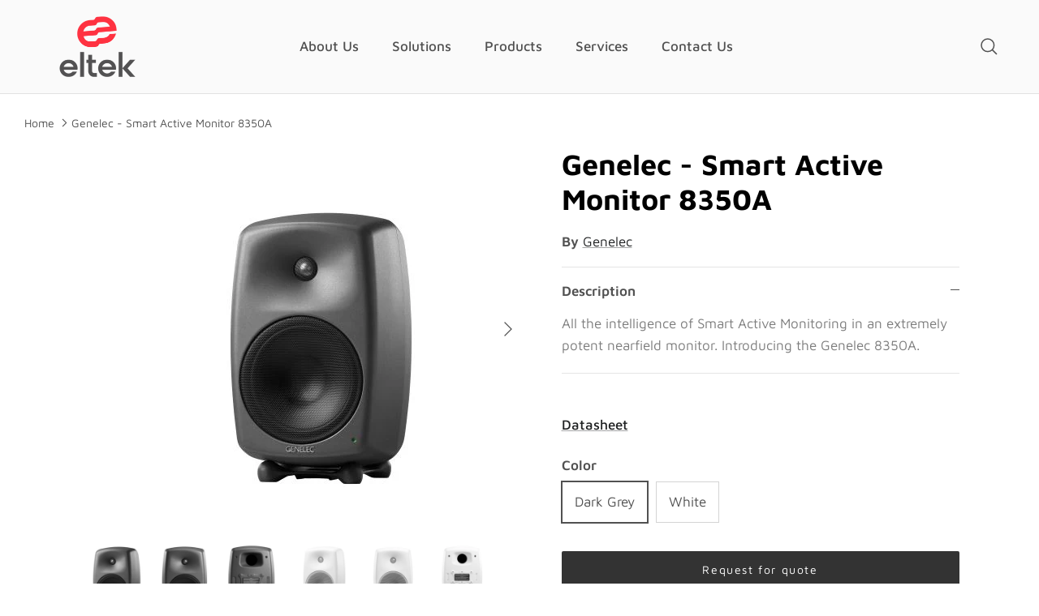

--- FILE ---
content_type: text/html; charset=utf-8
request_url: https://www.eltekpro.com/products/8350apm
body_size: 20316
content:
<!DOCTYPE html><html lang="en" dir="ltr">
<head>
  <!-- Symmetry 6.0.0 -->

  <title>
    Genelec - Smart Active Monitor 8350A &ndash; Eltek sal
  </title>

  <meta charset="utf-8" />
<meta name="viewport" content="width=device-width,initial-scale=1.0" />
<meta http-equiv="X-UA-Compatible" content="IE=edge">

<link rel="preconnect" href="https://cdn.shopify.com" crossorigin>
<link rel="preconnect" href="https://fonts.shopify.com" crossorigin>
<link rel="preconnect" href="https://monorail-edge.shopifysvc.com"><link rel="preload" as="font" href="//www.eltekpro.com/cdn/fonts/maven_pro/mavenpro_n4.c68ed1d8b5c0af622b14d3bb80bf3ead8907ac11.woff2" type="font/woff2" crossorigin><link rel="preload" as="font" href="//www.eltekpro.com/cdn/fonts/maven_pro/mavenpro_n4.c68ed1d8b5c0af622b14d3bb80bf3ead8907ac11.woff2" type="font/woff2" crossorigin><link rel="preload" as="font" href="//www.eltekpro.com/cdn/fonts/maven_pro/mavenpro_n7.1cf8ef6e1971df8c9c821bcb73da0b10e0c49a8b.woff2" type="font/woff2" crossorigin><link rel="preload" as="font" href="//www.eltekpro.com/cdn/fonts/instrument_sans/instrumentsans_n4.db86542ae5e1596dbdb28c279ae6c2086c4c5bfa.woff2" type="font/woff2" crossorigin><link rel="preload" href="//www.eltekpro.com/cdn/shop/t/9/assets/vendor.min.js?v=11589511144441591071717490186" as="script">
<link rel="preload" href="//www.eltekpro.com/cdn/shop/t/9/assets/theme.js?v=181571558710698367881717490186" as="script"><link rel="canonical" href="https://www.eltekpro.com/products/8350apm" /><link rel="icon" href="//www.eltekpro.com/cdn/shop/files/eltek_logo_favicon_d17ed0b1-a55e-45f4-b339-ce86eefe3834.png?crop=center&height=48&v=1681194730&width=48" type="image/png"><meta name="description" content="All the intelligence of Smart Active Monitoring in an extremely potent nearfield monitor. Introducing the Genelec 8350A.">
<style>
    @font-face {
  font-family: "Maven Pro";
  font-weight: 400;
  font-style: normal;
  font-display: fallback;
  src: url("//www.eltekpro.com/cdn/fonts/maven_pro/mavenpro_n4.c68ed1d8b5c0af622b14d3bb80bf3ead8907ac11.woff2") format("woff2"),
       url("//www.eltekpro.com/cdn/fonts/maven_pro/mavenpro_n4.522bf9c765ae9601c2a4846d60057ced1efdcde2.woff") format("woff");
}

    @font-face {
  font-family: "Maven Pro";
  font-weight: 700;
  font-style: normal;
  font-display: fallback;
  src: url("//www.eltekpro.com/cdn/fonts/maven_pro/mavenpro_n7.1cf8ef6e1971df8c9c821bcb73da0b10e0c49a8b.woff2") format("woff2"),
       url("//www.eltekpro.com/cdn/fonts/maven_pro/mavenpro_n7.1ecc5b9854a5f30ff1b42559ffcca41d24759633.woff") format("woff");
}

    @font-face {
  font-family: "Maven Pro";
  font-weight: 500;
  font-style: normal;
  font-display: fallback;
  src: url("//www.eltekpro.com/cdn/fonts/maven_pro/mavenpro_n5.ce007c5b78ce56cdb6d8a7dfd4b878f24918d849.woff2") format("woff2"),
       url("//www.eltekpro.com/cdn/fonts/maven_pro/mavenpro_n5.78e546abb11d6cec06c98294cd91a76466b42d41.woff") format("woff");
}

    
    
    @font-face {
  font-family: "Maven Pro";
  font-weight: 700;
  font-style: normal;
  font-display: fallback;
  src: url("//www.eltekpro.com/cdn/fonts/maven_pro/mavenpro_n7.1cf8ef6e1971df8c9c821bcb73da0b10e0c49a8b.woff2") format("woff2"),
       url("//www.eltekpro.com/cdn/fonts/maven_pro/mavenpro_n7.1ecc5b9854a5f30ff1b42559ffcca41d24759633.woff") format("woff");
}

    @font-face {
  font-family: "Instrument Sans";
  font-weight: 400;
  font-style: normal;
  font-display: fallback;
  src: url("//www.eltekpro.com/cdn/fonts/instrument_sans/instrumentsans_n4.db86542ae5e1596dbdb28c279ae6c2086c4c5bfa.woff2") format("woff2"),
       url("//www.eltekpro.com/cdn/fonts/instrument_sans/instrumentsans_n4.510f1b081e58d08c30978f465518799851ef6d8b.woff") format("woff");
}

    @font-face {
  font-family: "Maven Pro";
  font-weight: 400;
  font-style: normal;
  font-display: fallback;
  src: url("//www.eltekpro.com/cdn/fonts/maven_pro/mavenpro_n4.c68ed1d8b5c0af622b14d3bb80bf3ead8907ac11.woff2") format("woff2"),
       url("//www.eltekpro.com/cdn/fonts/maven_pro/mavenpro_n4.522bf9c765ae9601c2a4846d60057ced1efdcde2.woff") format("woff");
}

    @font-face {
  font-family: "Maven Pro";
  font-weight: 600;
  font-style: normal;
  font-display: fallback;
  src: url("//www.eltekpro.com/cdn/fonts/maven_pro/mavenpro_n6.05e6df69bb75d015ee18df5f5798f1259a61f1c5.woff2") format("woff2"),
       url("//www.eltekpro.com/cdn/fonts/maven_pro/mavenpro_n6.2a247e47cebb2168b097c70ce14ff7d72107293f.woff") format("woff");
}


  .whatsapp-float {
    position: fixed;
    bottom: 20px;
    right: 20px;
    z-index: 9999;
  }
  .whatsapp-float img {
    width: 60px;
  }

  </style>

  <meta property="og:site_name" content="Eltek sal">
<meta property="og:url" content="https://www.eltekpro.com/products/8350apm">
<meta property="og:title" content="Genelec - Smart Active Monitor 8350A">
<meta property="og:type" content="product">
<meta property="og:description" content="All the intelligence of Smart Active Monitoring in an extremely potent nearfield monitor. Introducing the Genelec 8350A."><meta property="og:image" content="http://www.eltekpro.com/cdn/shop/files/8350APM02web_1200x1200.jpg?v=1696022737">
  <meta property="og:image:secure_url" content="https://www.eltekpro.com/cdn/shop/files/8350APM02web_1200x1200.jpg?v=1696022737">
  <meta property="og:image:width" content="300">
  <meta property="og:image:height" content="450"><meta property="og:price:amount" content="0.00">
  <meta property="og:price:currency" content="USD"><meta name="twitter:card" content="summary_large_image">
<meta name="twitter:title" content="Genelec - Smart Active Monitor 8350A">
<meta name="twitter:description" content="All the intelligence of Smart Active Monitoring in an extremely potent nearfield monitor. Introducing the Genelec 8350A.">


  <link href="//www.eltekpro.com/cdn/shop/t/9/assets/styles.css?v=165127947014911577851759343258" rel="stylesheet" type="text/css" media="all" />
<script>
    window.theme = window.theme || {};
    theme.money_format_with_product_code_preference = "${{amount}}";
    theme.money_format_with_cart_code_preference = "${{amount}}";
    theme.money_format = "${{amount}}";
    theme.strings = {
      previous: "Previous",
      next: "Next",
      addressError: "Error looking up that address",
      addressNoResults: "No results for that address",
      addressQueryLimit: "You have exceeded the Google API usage limit. Consider upgrading to a \u003ca href=\"https:\/\/developers.google.com\/maps\/premium\/usage-limits\"\u003ePremium Plan\u003c\/a\u003e.",
      authError: "There was a problem authenticating your Google Maps API Key.",
      icon_labels_left: "Left",
      icon_labels_right: "Right",
      icon_labels_down: "Down",
      icon_labels_close: "Close",
      icon_labels_plus: "Plus",
      imageSlider: "Image slider",
      cart_terms_confirmation: "You must agree to the terms and conditions before continuing.",
      cart_general_quantity_too_high: "You can only have [QUANTITY] in your cart",
      products_listing_from: "From",
      layout_live_search_see_all: "See all results",
      products_product_add_to_cart: "Add to Cart",
      products_variant_no_stock: "Sold out",
      products_variant_non_existent: "Unavailable",
      products_product_pick_a: "Pick a",
      general_navigation_menu_toggle_aria_label: "Toggle menu",
      general_accessibility_labels_close: "Close",
      products_product_added_to_cart: "Added to cart",
      general_quick_search_pages: "Pages",
      general_quick_search_no_results: "Sorry, we couldn\u0026#39;t find any results",
      collections_general_see_all_subcollections: "See all..."
    };
    theme.routes = {
      cart_url: '/cart',
      cart_add_url: '/cart/add.js',
      cart_update_url: '/cart/update.js',
      predictive_search_url: '/search/suggest'
    };
    theme.settings = {
      cart_type: "drawer",
      after_add_to_cart: "notification",
      quickbuy_style: "off",
      avoid_orphans: true
    };
    document.documentElement.classList.add('js');
  </script>

  <script src="//www.eltekpro.com/cdn/shop/t/9/assets/vendor.min.js?v=11589511144441591071717490186" defer="defer"></script>
  <script src="//www.eltekpro.com/cdn/shop/t/9/assets/theme.js?v=181571558710698367881717490186" defer="defer"></script>

  <script>window.performance && window.performance.mark && window.performance.mark('shopify.content_for_header.start');</script><meta name="google-site-verification" content="aFvTRqH9g2vrZ5rL0FAwY4rj0Pee7ZC9Z5WZgqiPGQM">
<meta id="shopify-digital-wallet" name="shopify-digital-wallet" content="/70861979946/digital_wallets/dialog">
<link rel="alternate" type="application/json+oembed" href="https://www.eltekpro.com/products/8350apm.oembed">
<script async="async" src="/checkouts/internal/preloads.js?locale=en-US"></script>
<script id="shopify-features" type="application/json">{"accessToken":"bac6ebb2acbc616b046a9a61fcb862ee","betas":["rich-media-storefront-analytics"],"domain":"www.eltekpro.com","predictiveSearch":true,"shopId":70861979946,"locale":"en"}</script>
<script>var Shopify = Shopify || {};
Shopify.shop = "eltekpro.myshopify.com";
Shopify.locale = "en";
Shopify.currency = {"active":"USD","rate":"1.0"};
Shopify.country = "US";
Shopify.theme = {"name":"New addition Solutions","id":168487223594,"schema_name":"Symmetry","schema_version":"6.0.0","theme_store_id":568,"role":"main"};
Shopify.theme.handle = "null";
Shopify.theme.style = {"id":null,"handle":null};
Shopify.cdnHost = "www.eltekpro.com/cdn";
Shopify.routes = Shopify.routes || {};
Shopify.routes.root = "/";</script>
<script type="module">!function(o){(o.Shopify=o.Shopify||{}).modules=!0}(window);</script>
<script>!function(o){function n(){var o=[];function n(){o.push(Array.prototype.slice.apply(arguments))}return n.q=o,n}var t=o.Shopify=o.Shopify||{};t.loadFeatures=n(),t.autoloadFeatures=n()}(window);</script>
<script id="shop-js-analytics" type="application/json">{"pageType":"product"}</script>
<script defer="defer" async type="module" src="//www.eltekpro.com/cdn/shopifycloud/shop-js/modules/v2/client.init-shop-cart-sync_C5BV16lS.en.esm.js"></script>
<script defer="defer" async type="module" src="//www.eltekpro.com/cdn/shopifycloud/shop-js/modules/v2/chunk.common_CygWptCX.esm.js"></script>
<script type="module">
  await import("//www.eltekpro.com/cdn/shopifycloud/shop-js/modules/v2/client.init-shop-cart-sync_C5BV16lS.en.esm.js");
await import("//www.eltekpro.com/cdn/shopifycloud/shop-js/modules/v2/chunk.common_CygWptCX.esm.js");

  window.Shopify.SignInWithShop?.initShopCartSync?.({"fedCMEnabled":true,"windoidEnabled":true});

</script>
<script id="__st">var __st={"a":70861979946,"offset":7200,"reqid":"d204f361-2f41-4270-b97d-d53eaddbfe82-1768759230","pageurl":"www.eltekpro.com\/products\/8350apm","u":"9c7ef20e5736","p":"product","rtyp":"product","rid":8098236105002};</script>
<script>window.ShopifyPaypalV4VisibilityTracking = true;</script>
<script id="captcha-bootstrap">!function(){'use strict';const t='contact',e='account',n='new_comment',o=[[t,t],['blogs',n],['comments',n],[t,'customer']],c=[[e,'customer_login'],[e,'guest_login'],[e,'recover_customer_password'],[e,'create_customer']],r=t=>t.map((([t,e])=>`form[action*='/${t}']:not([data-nocaptcha='true']) input[name='form_type'][value='${e}']`)).join(','),a=t=>()=>t?[...document.querySelectorAll(t)].map((t=>t.form)):[];function s(){const t=[...o],e=r(t);return a(e)}const i='password',u='form_key',d=['recaptcha-v3-token','g-recaptcha-response','h-captcha-response',i],f=()=>{try{return window.sessionStorage}catch{return}},m='__shopify_v',_=t=>t.elements[u];function p(t,e,n=!1){try{const o=window.sessionStorage,c=JSON.parse(o.getItem(e)),{data:r}=function(t){const{data:e,action:n}=t;return t[m]||n?{data:e,action:n}:{data:t,action:n}}(c);for(const[e,n]of Object.entries(r))t.elements[e]&&(t.elements[e].value=n);n&&o.removeItem(e)}catch(o){console.error('form repopulation failed',{error:o})}}const l='form_type',E='cptcha';function T(t){t.dataset[E]=!0}const w=window,h=w.document,L='Shopify',v='ce_forms',y='captcha';let A=!1;((t,e)=>{const n=(g='f06e6c50-85a8-45c8-87d0-21a2b65856fe',I='https://cdn.shopify.com/shopifycloud/storefront-forms-hcaptcha/ce_storefront_forms_captcha_hcaptcha.v1.5.2.iife.js',D={infoText:'Protected by hCaptcha',privacyText:'Privacy',termsText:'Terms'},(t,e,n)=>{const o=w[L][v],c=o.bindForm;if(c)return c(t,g,e,D).then(n);var r;o.q.push([[t,g,e,D],n]),r=I,A||(h.body.append(Object.assign(h.createElement('script'),{id:'captcha-provider',async:!0,src:r})),A=!0)});var g,I,D;w[L]=w[L]||{},w[L][v]=w[L][v]||{},w[L][v].q=[],w[L][y]=w[L][y]||{},w[L][y].protect=function(t,e){n(t,void 0,e),T(t)},Object.freeze(w[L][y]),function(t,e,n,w,h,L){const[v,y,A,g]=function(t,e,n){const i=e?o:[],u=t?c:[],d=[...i,...u],f=r(d),m=r(i),_=r(d.filter((([t,e])=>n.includes(e))));return[a(f),a(m),a(_),s()]}(w,h,L),I=t=>{const e=t.target;return e instanceof HTMLFormElement?e:e&&e.form},D=t=>v().includes(t);t.addEventListener('submit',(t=>{const e=I(t);if(!e)return;const n=D(e)&&!e.dataset.hcaptchaBound&&!e.dataset.recaptchaBound,o=_(e),c=g().includes(e)&&(!o||!o.value);(n||c)&&t.preventDefault(),c&&!n&&(function(t){try{if(!f())return;!function(t){const e=f();if(!e)return;const n=_(t);if(!n)return;const o=n.value;o&&e.removeItem(o)}(t);const e=Array.from(Array(32),(()=>Math.random().toString(36)[2])).join('');!function(t,e){_(t)||t.append(Object.assign(document.createElement('input'),{type:'hidden',name:u})),t.elements[u].value=e}(t,e),function(t,e){const n=f();if(!n)return;const o=[...t.querySelectorAll(`input[type='${i}']`)].map((({name:t})=>t)),c=[...d,...o],r={};for(const[a,s]of new FormData(t).entries())c.includes(a)||(r[a]=s);n.setItem(e,JSON.stringify({[m]:1,action:t.action,data:r}))}(t,e)}catch(e){console.error('failed to persist form',e)}}(e),e.submit())}));const S=(t,e)=>{t&&!t.dataset[E]&&(n(t,e.some((e=>e===t))),T(t))};for(const o of['focusin','change'])t.addEventListener(o,(t=>{const e=I(t);D(e)&&S(e,y())}));const B=e.get('form_key'),M=e.get(l),P=B&&M;t.addEventListener('DOMContentLoaded',(()=>{const t=y();if(P)for(const e of t)e.elements[l].value===M&&p(e,B);[...new Set([...A(),...v().filter((t=>'true'===t.dataset.shopifyCaptcha))])].forEach((e=>S(e,t)))}))}(h,new URLSearchParams(w.location.search),n,t,e,['guest_login'])})(!0,!0)}();</script>
<script integrity="sha256-4kQ18oKyAcykRKYeNunJcIwy7WH5gtpwJnB7kiuLZ1E=" data-source-attribution="shopify.loadfeatures" defer="defer" src="//www.eltekpro.com/cdn/shopifycloud/storefront/assets/storefront/load_feature-a0a9edcb.js" crossorigin="anonymous"></script>
<script data-source-attribution="shopify.dynamic_checkout.dynamic.init">var Shopify=Shopify||{};Shopify.PaymentButton=Shopify.PaymentButton||{isStorefrontPortableWallets:!0,init:function(){window.Shopify.PaymentButton.init=function(){};var t=document.createElement("script");t.src="https://www.eltekpro.com/cdn/shopifycloud/portable-wallets/latest/portable-wallets.en.js",t.type="module",document.head.appendChild(t)}};
</script>
<script data-source-attribution="shopify.dynamic_checkout.buyer_consent">
  function portableWalletsHideBuyerConsent(e){var t=document.getElementById("shopify-buyer-consent"),n=document.getElementById("shopify-subscription-policy-button");t&&n&&(t.classList.add("hidden"),t.setAttribute("aria-hidden","true"),n.removeEventListener("click",e))}function portableWalletsShowBuyerConsent(e){var t=document.getElementById("shopify-buyer-consent"),n=document.getElementById("shopify-subscription-policy-button");t&&n&&(t.classList.remove("hidden"),t.removeAttribute("aria-hidden"),n.addEventListener("click",e))}window.Shopify?.PaymentButton&&(window.Shopify.PaymentButton.hideBuyerConsent=portableWalletsHideBuyerConsent,window.Shopify.PaymentButton.showBuyerConsent=portableWalletsShowBuyerConsent);
</script>
<script data-source-attribution="shopify.dynamic_checkout.cart.bootstrap">document.addEventListener("DOMContentLoaded",(function(){function t(){return document.querySelector("shopify-accelerated-checkout-cart, shopify-accelerated-checkout")}if(t())Shopify.PaymentButton.init();else{new MutationObserver((function(e,n){t()&&(Shopify.PaymentButton.init(),n.disconnect())})).observe(document.body,{childList:!0,subtree:!0})}}));
</script>
<script id="sections-script" data-sections="product-recommendations" defer="defer" src="//www.eltekpro.com/cdn/shop/t/9/compiled_assets/scripts.js?2863"></script>
<script>window.performance && window.performance.mark && window.performance.mark('shopify.content_for_header.end');</script>
<script src="https://cdn.shopify.com/extensions/a0043ed0-36da-4e73-9822-29d06832f5ab/request-a-quote-hide-price-b2b-5/assets/easy-quote-sealapps.js" type="text/javascript" defer="defer"></script>
<link href="https://monorail-edge.shopifysvc.com" rel="dns-prefetch">
<script>(function(){if ("sendBeacon" in navigator && "performance" in window) {try {var session_token_from_headers = performance.getEntriesByType('navigation')[0].serverTiming.find(x => x.name == '_s').description;} catch {var session_token_from_headers = undefined;}var session_cookie_matches = document.cookie.match(/_shopify_s=([^;]*)/);var session_token_from_cookie = session_cookie_matches && session_cookie_matches.length === 2 ? session_cookie_matches[1] : "";var session_token = session_token_from_headers || session_token_from_cookie || "";function handle_abandonment_event(e) {var entries = performance.getEntries().filter(function(entry) {return /monorail-edge.shopifysvc.com/.test(entry.name);});if (!window.abandonment_tracked && entries.length === 0) {window.abandonment_tracked = true;var currentMs = Date.now();var navigation_start = performance.timing.navigationStart;var payload = {shop_id: 70861979946,url: window.location.href,navigation_start,duration: currentMs - navigation_start,session_token,page_type: "product"};window.navigator.sendBeacon("https://monorail-edge.shopifysvc.com/v1/produce", JSON.stringify({schema_id: "online_store_buyer_site_abandonment/1.1",payload: payload,metadata: {event_created_at_ms: currentMs,event_sent_at_ms: currentMs}}));}}window.addEventListener('pagehide', handle_abandonment_event);}}());</script>
<script id="web-pixels-manager-setup">(function e(e,d,r,n,o){if(void 0===o&&(o={}),!Boolean(null===(a=null===(i=window.Shopify)||void 0===i?void 0:i.analytics)||void 0===a?void 0:a.replayQueue)){var i,a;window.Shopify=window.Shopify||{};var t=window.Shopify;t.analytics=t.analytics||{};var s=t.analytics;s.replayQueue=[],s.publish=function(e,d,r){return s.replayQueue.push([e,d,r]),!0};try{self.performance.mark("wpm:start")}catch(e){}var l=function(){var e={modern:/Edge?\/(1{2}[4-9]|1[2-9]\d|[2-9]\d{2}|\d{4,})\.\d+(\.\d+|)|Firefox\/(1{2}[4-9]|1[2-9]\d|[2-9]\d{2}|\d{4,})\.\d+(\.\d+|)|Chrom(ium|e)\/(9{2}|\d{3,})\.\d+(\.\d+|)|(Maci|X1{2}).+ Version\/(15\.\d+|(1[6-9]|[2-9]\d|\d{3,})\.\d+)([,.]\d+|)( \(\w+\)|)( Mobile\/\w+|) Safari\/|Chrome.+OPR\/(9{2}|\d{3,})\.\d+\.\d+|(CPU[ +]OS|iPhone[ +]OS|CPU[ +]iPhone|CPU IPhone OS|CPU iPad OS)[ +]+(15[._]\d+|(1[6-9]|[2-9]\d|\d{3,})[._]\d+)([._]\d+|)|Android:?[ /-](13[3-9]|1[4-9]\d|[2-9]\d{2}|\d{4,})(\.\d+|)(\.\d+|)|Android.+Firefox\/(13[5-9]|1[4-9]\d|[2-9]\d{2}|\d{4,})\.\d+(\.\d+|)|Android.+Chrom(ium|e)\/(13[3-9]|1[4-9]\d|[2-9]\d{2}|\d{4,})\.\d+(\.\d+|)|SamsungBrowser\/([2-9]\d|\d{3,})\.\d+/,legacy:/Edge?\/(1[6-9]|[2-9]\d|\d{3,})\.\d+(\.\d+|)|Firefox\/(5[4-9]|[6-9]\d|\d{3,})\.\d+(\.\d+|)|Chrom(ium|e)\/(5[1-9]|[6-9]\d|\d{3,})\.\d+(\.\d+|)([\d.]+$|.*Safari\/(?![\d.]+ Edge\/[\d.]+$))|(Maci|X1{2}).+ Version\/(10\.\d+|(1[1-9]|[2-9]\d|\d{3,})\.\d+)([,.]\d+|)( \(\w+\)|)( Mobile\/\w+|) Safari\/|Chrome.+OPR\/(3[89]|[4-9]\d|\d{3,})\.\d+\.\d+|(CPU[ +]OS|iPhone[ +]OS|CPU[ +]iPhone|CPU IPhone OS|CPU iPad OS)[ +]+(10[._]\d+|(1[1-9]|[2-9]\d|\d{3,})[._]\d+)([._]\d+|)|Android:?[ /-](13[3-9]|1[4-9]\d|[2-9]\d{2}|\d{4,})(\.\d+|)(\.\d+|)|Mobile Safari.+OPR\/([89]\d|\d{3,})\.\d+\.\d+|Android.+Firefox\/(13[5-9]|1[4-9]\d|[2-9]\d{2}|\d{4,})\.\d+(\.\d+|)|Android.+Chrom(ium|e)\/(13[3-9]|1[4-9]\d|[2-9]\d{2}|\d{4,})\.\d+(\.\d+|)|Android.+(UC? ?Browser|UCWEB|U3)[ /]?(15\.([5-9]|\d{2,})|(1[6-9]|[2-9]\d|\d{3,})\.\d+)\.\d+|SamsungBrowser\/(5\.\d+|([6-9]|\d{2,})\.\d+)|Android.+MQ{2}Browser\/(14(\.(9|\d{2,})|)|(1[5-9]|[2-9]\d|\d{3,})(\.\d+|))(\.\d+|)|K[Aa][Ii]OS\/(3\.\d+|([4-9]|\d{2,})\.\d+)(\.\d+|)/},d=e.modern,r=e.legacy,n=navigator.userAgent;return n.match(d)?"modern":n.match(r)?"legacy":"unknown"}(),u="modern"===l?"modern":"legacy",c=(null!=n?n:{modern:"",legacy:""})[u],f=function(e){return[e.baseUrl,"/wpm","/b",e.hashVersion,"modern"===e.buildTarget?"m":"l",".js"].join("")}({baseUrl:d,hashVersion:r,buildTarget:u}),m=function(e){var d=e.version,r=e.bundleTarget,n=e.surface,o=e.pageUrl,i=e.monorailEndpoint;return{emit:function(e){var a=e.status,t=e.errorMsg,s=(new Date).getTime(),l=JSON.stringify({metadata:{event_sent_at_ms:s},events:[{schema_id:"web_pixels_manager_load/3.1",payload:{version:d,bundle_target:r,page_url:o,status:a,surface:n,error_msg:t},metadata:{event_created_at_ms:s}}]});if(!i)return console&&console.warn&&console.warn("[Web Pixels Manager] No Monorail endpoint provided, skipping logging."),!1;try{return self.navigator.sendBeacon.bind(self.navigator)(i,l)}catch(e){}var u=new XMLHttpRequest;try{return u.open("POST",i,!0),u.setRequestHeader("Content-Type","text/plain"),u.send(l),!0}catch(e){return console&&console.warn&&console.warn("[Web Pixels Manager] Got an unhandled error while logging to Monorail."),!1}}}}({version:r,bundleTarget:l,surface:e.surface,pageUrl:self.location.href,monorailEndpoint:e.monorailEndpoint});try{o.browserTarget=l,function(e){var d=e.src,r=e.async,n=void 0===r||r,o=e.onload,i=e.onerror,a=e.sri,t=e.scriptDataAttributes,s=void 0===t?{}:t,l=document.createElement("script"),u=document.querySelector("head"),c=document.querySelector("body");if(l.async=n,l.src=d,a&&(l.integrity=a,l.crossOrigin="anonymous"),s)for(var f in s)if(Object.prototype.hasOwnProperty.call(s,f))try{l.dataset[f]=s[f]}catch(e){}if(o&&l.addEventListener("load",o),i&&l.addEventListener("error",i),u)u.appendChild(l);else{if(!c)throw new Error("Did not find a head or body element to append the script");c.appendChild(l)}}({src:f,async:!0,onload:function(){if(!function(){var e,d;return Boolean(null===(d=null===(e=window.Shopify)||void 0===e?void 0:e.analytics)||void 0===d?void 0:d.initialized)}()){var d=window.webPixelsManager.init(e)||void 0;if(d){var r=window.Shopify.analytics;r.replayQueue.forEach((function(e){var r=e[0],n=e[1],o=e[2];d.publishCustomEvent(r,n,o)})),r.replayQueue=[],r.publish=d.publishCustomEvent,r.visitor=d.visitor,r.initialized=!0}}},onerror:function(){return m.emit({status:"failed",errorMsg:"".concat(f," has failed to load")})},sri:function(e){var d=/^sha384-[A-Za-z0-9+/=]+$/;return"string"==typeof e&&d.test(e)}(c)?c:"",scriptDataAttributes:o}),m.emit({status:"loading"})}catch(e){m.emit({status:"failed",errorMsg:(null==e?void 0:e.message)||"Unknown error"})}}})({shopId: 70861979946,storefrontBaseUrl: "https://www.eltekpro.com",extensionsBaseUrl: "https://extensions.shopifycdn.com/cdn/shopifycloud/web-pixels-manager",monorailEndpoint: "https://monorail-edge.shopifysvc.com/unstable/produce_batch",surface: "storefront-renderer",enabledBetaFlags: ["2dca8a86"],webPixelsConfigList: [{"id":"816578858","configuration":"{\"config\":\"{\\\"pixel_id\\\":\\\"G-XEZLYXXZW0\\\",\\\"target_country\\\":\\\"US\\\",\\\"gtag_events\\\":[{\\\"type\\\":\\\"begin_checkout\\\",\\\"action_label\\\":\\\"G-XEZLYXXZW0\\\"},{\\\"type\\\":\\\"search\\\",\\\"action_label\\\":\\\"G-XEZLYXXZW0\\\"},{\\\"type\\\":\\\"view_item\\\",\\\"action_label\\\":[\\\"G-XEZLYXXZW0\\\",\\\"MC-Q3KXKZEFD2\\\"]},{\\\"type\\\":\\\"purchase\\\",\\\"action_label\\\":[\\\"G-XEZLYXXZW0\\\",\\\"MC-Q3KXKZEFD2\\\"]},{\\\"type\\\":\\\"page_view\\\",\\\"action_label\\\":[\\\"G-XEZLYXXZW0\\\",\\\"MC-Q3KXKZEFD2\\\"]},{\\\"type\\\":\\\"add_payment_info\\\",\\\"action_label\\\":\\\"G-XEZLYXXZW0\\\"},{\\\"type\\\":\\\"add_to_cart\\\",\\\"action_label\\\":\\\"G-XEZLYXXZW0\\\"}],\\\"enable_monitoring_mode\\\":false}\"}","eventPayloadVersion":"v1","runtimeContext":"OPEN","scriptVersion":"b2a88bafab3e21179ed38636efcd8a93","type":"APP","apiClientId":1780363,"privacyPurposes":[],"dataSharingAdjustments":{"protectedCustomerApprovalScopes":["read_customer_address","read_customer_email","read_customer_name","read_customer_personal_data","read_customer_phone"]}},{"id":"shopify-app-pixel","configuration":"{}","eventPayloadVersion":"v1","runtimeContext":"STRICT","scriptVersion":"0450","apiClientId":"shopify-pixel","type":"APP","privacyPurposes":["ANALYTICS","MARKETING"]},{"id":"shopify-custom-pixel","eventPayloadVersion":"v1","runtimeContext":"LAX","scriptVersion":"0450","apiClientId":"shopify-pixel","type":"CUSTOM","privacyPurposes":["ANALYTICS","MARKETING"]}],isMerchantRequest: false,initData: {"shop":{"name":"Eltek sal","paymentSettings":{"currencyCode":"USD"},"myshopifyDomain":"eltekpro.myshopify.com","countryCode":"LB","storefrontUrl":"https:\/\/www.eltekpro.com"},"customer":null,"cart":null,"checkout":null,"productVariants":[{"price":{"amount":0.0,"currencyCode":"USD"},"product":{"title":"Genelec - Smart Active Monitor 8350A","vendor":"Genelec","id":"8098236105002","untranslatedTitle":"Genelec - Smart Active Monitor 8350A","url":"\/products\/8350apm","type":"Speakers"},"id":"44413096395050","image":{"src":"\/\/www.eltekpro.com\/cdn\/shop\/files\/8350APM02web.jpg?v=1696022737"},"sku":null,"title":"Dark Grey","untranslatedTitle":"Dark Grey"},{"price":{"amount":0.0,"currencyCode":"USD"},"product":{"title":"Genelec - Smart Active Monitor 8350A","vendor":"Genelec","id":"8098236105002","untranslatedTitle":"Genelec - Smart Active Monitor 8350A","url":"\/products\/8350apm","type":"Speakers"},"id":"44413117366570","image":{"src":"\/\/www.eltekpro.com\/cdn\/shop\/files\/8350AW-k02web.jpg?v=1696022757"},"sku":null,"title":"White","untranslatedTitle":"White"}],"purchasingCompany":null},},"https://www.eltekpro.com/cdn","fcfee988w5aeb613cpc8e4bc33m6693e112",{"modern":"","legacy":""},{"shopId":"70861979946","storefrontBaseUrl":"https:\/\/www.eltekpro.com","extensionBaseUrl":"https:\/\/extensions.shopifycdn.com\/cdn\/shopifycloud\/web-pixels-manager","surface":"storefront-renderer","enabledBetaFlags":"[\"2dca8a86\"]","isMerchantRequest":"false","hashVersion":"fcfee988w5aeb613cpc8e4bc33m6693e112","publish":"custom","events":"[[\"page_viewed\",{}],[\"product_viewed\",{\"productVariant\":{\"price\":{\"amount\":0.0,\"currencyCode\":\"USD\"},\"product\":{\"title\":\"Genelec - Smart Active Monitor 8350A\",\"vendor\":\"Genelec\",\"id\":\"8098236105002\",\"untranslatedTitle\":\"Genelec - Smart Active Monitor 8350A\",\"url\":\"\/products\/8350apm\",\"type\":\"Speakers\"},\"id\":\"44413096395050\",\"image\":{\"src\":\"\/\/www.eltekpro.com\/cdn\/shop\/files\/8350APM02web.jpg?v=1696022737\"},\"sku\":null,\"title\":\"Dark Grey\",\"untranslatedTitle\":\"Dark Grey\"}}]]"});</script><script>
  window.ShopifyAnalytics = window.ShopifyAnalytics || {};
  window.ShopifyAnalytics.meta = window.ShopifyAnalytics.meta || {};
  window.ShopifyAnalytics.meta.currency = 'USD';
  var meta = {"product":{"id":8098236105002,"gid":"gid:\/\/shopify\/Product\/8098236105002","vendor":"Genelec","type":"Speakers","handle":"8350apm","variants":[{"id":44413096395050,"price":0,"name":"Genelec - Smart Active Monitor 8350A - Dark Grey","public_title":"Dark Grey","sku":null},{"id":44413117366570,"price":0,"name":"Genelec - Smart Active Monitor 8350A - White","public_title":"White","sku":null}],"remote":false},"page":{"pageType":"product","resourceType":"product","resourceId":8098236105002,"requestId":"d204f361-2f41-4270-b97d-d53eaddbfe82-1768759230"}};
  for (var attr in meta) {
    window.ShopifyAnalytics.meta[attr] = meta[attr];
  }
</script>
<script class="analytics">
  (function () {
    var customDocumentWrite = function(content) {
      var jquery = null;

      if (window.jQuery) {
        jquery = window.jQuery;
      } else if (window.Checkout && window.Checkout.$) {
        jquery = window.Checkout.$;
      }

      if (jquery) {
        jquery('body').append(content);
      }
    };

    var hasLoggedConversion = function(token) {
      if (token) {
        return document.cookie.indexOf('loggedConversion=' + token) !== -1;
      }
      return false;
    }

    var setCookieIfConversion = function(token) {
      if (token) {
        var twoMonthsFromNow = new Date(Date.now());
        twoMonthsFromNow.setMonth(twoMonthsFromNow.getMonth() + 2);

        document.cookie = 'loggedConversion=' + token + '; expires=' + twoMonthsFromNow;
      }
    }

    var trekkie = window.ShopifyAnalytics.lib = window.trekkie = window.trekkie || [];
    if (trekkie.integrations) {
      return;
    }
    trekkie.methods = [
      'identify',
      'page',
      'ready',
      'track',
      'trackForm',
      'trackLink'
    ];
    trekkie.factory = function(method) {
      return function() {
        var args = Array.prototype.slice.call(arguments);
        args.unshift(method);
        trekkie.push(args);
        return trekkie;
      };
    };
    for (var i = 0; i < trekkie.methods.length; i++) {
      var key = trekkie.methods[i];
      trekkie[key] = trekkie.factory(key);
    }
    trekkie.load = function(config) {
      trekkie.config = config || {};
      trekkie.config.initialDocumentCookie = document.cookie;
      var first = document.getElementsByTagName('script')[0];
      var script = document.createElement('script');
      script.type = 'text/javascript';
      script.onerror = function(e) {
        var scriptFallback = document.createElement('script');
        scriptFallback.type = 'text/javascript';
        scriptFallback.onerror = function(error) {
                var Monorail = {
      produce: function produce(monorailDomain, schemaId, payload) {
        var currentMs = new Date().getTime();
        var event = {
          schema_id: schemaId,
          payload: payload,
          metadata: {
            event_created_at_ms: currentMs,
            event_sent_at_ms: currentMs
          }
        };
        return Monorail.sendRequest("https://" + monorailDomain + "/v1/produce", JSON.stringify(event));
      },
      sendRequest: function sendRequest(endpointUrl, payload) {
        // Try the sendBeacon API
        if (window && window.navigator && typeof window.navigator.sendBeacon === 'function' && typeof window.Blob === 'function' && !Monorail.isIos12()) {
          var blobData = new window.Blob([payload], {
            type: 'text/plain'
          });

          if (window.navigator.sendBeacon(endpointUrl, blobData)) {
            return true;
          } // sendBeacon was not successful

        } // XHR beacon

        var xhr = new XMLHttpRequest();

        try {
          xhr.open('POST', endpointUrl);
          xhr.setRequestHeader('Content-Type', 'text/plain');
          xhr.send(payload);
        } catch (e) {
          console.log(e);
        }

        return false;
      },
      isIos12: function isIos12() {
        return window.navigator.userAgent.lastIndexOf('iPhone; CPU iPhone OS 12_') !== -1 || window.navigator.userAgent.lastIndexOf('iPad; CPU OS 12_') !== -1;
      }
    };
    Monorail.produce('monorail-edge.shopifysvc.com',
      'trekkie_storefront_load_errors/1.1',
      {shop_id: 70861979946,
      theme_id: 168487223594,
      app_name: "storefront",
      context_url: window.location.href,
      source_url: "//www.eltekpro.com/cdn/s/trekkie.storefront.cd680fe47e6c39ca5d5df5f0a32d569bc48c0f27.min.js"});

        };
        scriptFallback.async = true;
        scriptFallback.src = '//www.eltekpro.com/cdn/s/trekkie.storefront.cd680fe47e6c39ca5d5df5f0a32d569bc48c0f27.min.js';
        first.parentNode.insertBefore(scriptFallback, first);
      };
      script.async = true;
      script.src = '//www.eltekpro.com/cdn/s/trekkie.storefront.cd680fe47e6c39ca5d5df5f0a32d569bc48c0f27.min.js';
      first.parentNode.insertBefore(script, first);
    };
    trekkie.load(
      {"Trekkie":{"appName":"storefront","development":false,"defaultAttributes":{"shopId":70861979946,"isMerchantRequest":null,"themeId":168487223594,"themeCityHash":"12300510503241688933","contentLanguage":"en","currency":"USD","eventMetadataId":"d521b718-7314-4210-878b-be2f74fc98e6"},"isServerSideCookieWritingEnabled":true,"monorailRegion":"shop_domain","enabledBetaFlags":["65f19447"]},"Session Attribution":{},"S2S":{"facebookCapiEnabled":false,"source":"trekkie-storefront-renderer","apiClientId":580111}}
    );

    var loaded = false;
    trekkie.ready(function() {
      if (loaded) return;
      loaded = true;

      window.ShopifyAnalytics.lib = window.trekkie;

      var originalDocumentWrite = document.write;
      document.write = customDocumentWrite;
      try { window.ShopifyAnalytics.merchantGoogleAnalytics.call(this); } catch(error) {};
      document.write = originalDocumentWrite;

      window.ShopifyAnalytics.lib.page(null,{"pageType":"product","resourceType":"product","resourceId":8098236105002,"requestId":"d204f361-2f41-4270-b97d-d53eaddbfe82-1768759230","shopifyEmitted":true});

      var match = window.location.pathname.match(/checkouts\/(.+)\/(thank_you|post_purchase)/)
      var token = match? match[1]: undefined;
      if (!hasLoggedConversion(token)) {
        setCookieIfConversion(token);
        window.ShopifyAnalytics.lib.track("Viewed Product",{"currency":"USD","variantId":44413096395050,"productId":8098236105002,"productGid":"gid:\/\/shopify\/Product\/8098236105002","name":"Genelec - Smart Active Monitor 8350A - Dark Grey","price":"0.00","sku":null,"brand":"Genelec","variant":"Dark Grey","category":"Speakers","nonInteraction":true,"remote":false},undefined,undefined,{"shopifyEmitted":true});
      window.ShopifyAnalytics.lib.track("monorail:\/\/trekkie_storefront_viewed_product\/1.1",{"currency":"USD","variantId":44413096395050,"productId":8098236105002,"productGid":"gid:\/\/shopify\/Product\/8098236105002","name":"Genelec - Smart Active Monitor 8350A - Dark Grey","price":"0.00","sku":null,"brand":"Genelec","variant":"Dark Grey","category":"Speakers","nonInteraction":true,"remote":false,"referer":"https:\/\/www.eltekpro.com\/products\/8350apm"});
      }
    });


        var eventsListenerScript = document.createElement('script');
        eventsListenerScript.async = true;
        eventsListenerScript.src = "//www.eltekpro.com/cdn/shopifycloud/storefront/assets/shop_events_listener-3da45d37.js";
        document.getElementsByTagName('head')[0].appendChild(eventsListenerScript);

})();</script>
<script
  defer
  src="https://www.eltekpro.com/cdn/shopifycloud/perf-kit/shopify-perf-kit-3.0.4.min.js"
  data-application="storefront-renderer"
  data-shop-id="70861979946"
  data-render-region="gcp-us-central1"
  data-page-type="product"
  data-theme-instance-id="168487223594"
  data-theme-name="Symmetry"
  data-theme-version="6.0.0"
  data-monorail-region="shop_domain"
  data-resource-timing-sampling-rate="10"
  data-shs="true"
  data-shs-beacon="true"
  data-shs-export-with-fetch="true"
  data-shs-logs-sample-rate="1"
  data-shs-beacon-endpoint="https://www.eltekpro.com/api/collect"
></script>
</head>

<body class="template-product
" data-cc-animate-timeout="0"><a class="skip-link visually-hidden" href="#content">Skip to content</a>

  <div id="shopify-section-cart-drawer" class="shopify-section section-cart-drawer"><div data-section-id="cart-drawer" data-section-type="cart-drawer" data-form-action="/cart" data-form-method="post">
  <div class="cart-drawer-modal cc-popup cc-popup--right" aria-hidden="true" data-freeze-scroll="true">
    <div class="cc-popup-background"></div>
    <div class="cc-popup-modal" role="dialog" aria-modal="true" aria-labelledby="CartDrawerModal-Title">
      <div class="cc-popup-container">
        <div class="cc-popup-content">
          <cart-form data-section-id="cart-drawer" class="cart-drawer" data-ajax-update="true">
            <div class="cart-drawer__content cart-drawer__content--hidden" data-merge-attributes="content-container">
              <div class="cart-drawer__content-upper">
                <header class="cart-drawer__header cart-drawer__content-item">
                  <div id="CartDrawerModal-Title" class="cart-drawer__title h4-style heading-font" data-merge="header-title">
                    Shopping cart
                    
                  </div>

                  <button type="button" class="cc-popup-close tap-target" aria-label="Close"><svg aria-hidden="true" focusable="false" role="presentation" class="icon feather-x" viewBox="0 0 24 24"><path d="M18 6L6 18M6 6l12 12"/></svg></button>
                </header><div class="cart-drawer__content-item">
                    <div class="cart-info-block cart-info-block--lmtb">
</div>
                  </div><div class="cart-item-list cart-drawer__content-item">
                  <div class="cart-item-list__body" data-merge-list="cart-items">
                    
                  </div>
                </div></div>

              <div data-merge="cross-sells" data-merge-cache="blank"></div>
            </div>

            <div class="cart-drawer__footer cart-drawer__footer--hidden" data-merge-attributes="footer-container"><div data-merge="footer">
                
              </div>

              

              <div class="checkout-buttons hidden" data-merge-attributes="checkout-buttons">
                
                  <a href="/checkout" class="button button--large button--wide">Check out</a>
                
              </div></div>

            <div
              class="cart-drawer__empty-content"
              data-merge-attributes="empty-container"
              >
              <button type="button" class="cc-popup-close tap-target" aria-label="Close"><svg aria-hidden="true" focusable="false" role="presentation" class="icon feather-x" viewBox="0 0 24 24"><path d="M18 6L6 18M6 6l12 12"/></svg></button>
              <div class="align-center"><div class="lightly-spaced-row"><span class="icon--large"><svg width="24px" height="24px" viewBox="0 0 24 24" aria-hidden="true">
  <g stroke="none" stroke-width="1" fill="none" fill-rule="evenodd">
    <polygon stroke="currentColor" stroke-width="1.5" points="2 9.25 22 9.25 18 21.25 6 21.25"></polygon>
    <line x1="12" y1="9" x2="12" y2="3" stroke="currentColor" stroke-width="1.5" stroke-linecap="square"></line>
  </g>
</svg></span></div><div class="majortitle h1-style">Your cart is empty</div><div class="button-row">
                    <a class="btn btn--primary button-row__button" href="/collections/all">Start shopping</a>
                  </div></div>
            </div>
          </cart-form>
        </div>
      </div>
    </div>
  </div>
</div>



</div>

  <div id="shopify-section-header" class="shopify-section section-header"><style data-shopify>
  .logo img {
    width: 180px;
  }
  .logo-area__middle--logo-image {
    max-width: 180px;
  }
  @media (max-width: 767.98px) {
    .logo img {
      width: 100px;
    }
  }.section-header {
    position: -webkit-sticky;
    position: sticky;
  }</style>
<div data-section-type="header" data-cc-animate>
  <div id="pageheader" class="pageheader pageheader--layout-inline-menu-center pageheader--sticky">
    <div class="logo-area container container--no-max">
      <div class="logo-area__left">
        <div class="logo-area__left__inner">
          <button class="button notabutton mobile-nav-toggle" aria-label="Toggle menu" aria-controls="main-nav"><svg xmlns="http://www.w3.org/2000/svg" width="24" height="24" viewBox="0 0 24 24" fill="none" stroke="currentColor" stroke-width="1.5" stroke-linecap="round" stroke-linejoin="round" class="feather feather-menu" aria-hidden="true"><line x1="3" y1="12" x2="21" y2="12"></line><line x1="3" y1="6" x2="21" y2="6"></line><line x1="3" y1="18" x2="21" y2="18"></line></svg></button>
          
            <a class="show-search-link" href="/search" aria-label="Search">
              <span class="show-search-link__icon"><svg width="24px" height="24px" viewBox="0 0 24 24" aria-hidden="true">
    <g transform="translate(3.000000, 3.000000)" stroke="currentColor" stroke-width="1.5" fill="none" fill-rule="evenodd">
        <circle cx="7.82352941" cy="7.82352941" r="7.82352941"></circle>
        <line x1="13.9705882" y1="13.9705882" x2="18.4411765" y2="18.4411765" stroke-linecap="square"></line>
    </g>
</svg></span>
              <span class="show-search-link__text visually-hidden">Search</span>
            </a>
          
          
            <div class="navigation navigation--left" role="navigation" aria-label="Primary navigation">
              <div class="navigation__tier-1-container">
                <ul class="navigation__tier-1">
                  
<li class="navigation__item">
                      <a href="/pages/about-us" class="navigation__link" >About Us</a>
                    </li>
                  
<li class="navigation__item navigation__item--with-children navigation__item--with-mega-menu">
                      <a href="/pages/solutions" class="navigation__link" aria-haspopup="true" aria-expanded="false" aria-controls="NavigationTier2-2">Solutions</a>
                    </li>
                  
<li class="navigation__item navigation__item--with-children navigation__item--with-mega-menu">
                      <a href="#" class="navigation__link" aria-haspopup="true" aria-expanded="false" aria-controls="NavigationTier2-3">Products</a>
                    </li>
                  
<li class="navigation__item">
                      <a href="/pages/services" class="navigation__link" >Services</a>
                    </li>
                  
<li class="navigation__item">
                      <a href="/pages/contact" class="navigation__link" >Contact Us</a>
                    </li>
                  
                </ul>
              </div>
            </div>
          
        </div>
      </div>

      <div class="logo-area__middle logo-area__middle--logo-image">
        <div class="logo-area__middle__inner">
          <div class="logo"><a class="logo__link" href="/" title="Eltek sal"><img class="logo__image" src="//www.eltekpro.com/cdn/shop/files/Artboard_5_4x-8_360x.png?v=1680005530" alt="Eltek sal" itemprop="logo" width="796" height="329" /></a></div>
        </div>
      </div>

      <div class="logo-area__right">
        <div class="logo-area__right__inner">
          
            
              <a class="header-account-link" href="/account/login" aria-label="Account">
                <span class="header-account-link__text desktop-only visually-hidden">Account</span>
                <span class="header-account-link__icon"><svg width="24px" height="24px" viewBox="0 0 24 24" version="1.1" xmlns="http://www.w3.org/2000/svg" xmlns:xlink="http://www.w3.org/1999/xlink" aria-hidden="true">
  <g stroke="none" stroke-width="1" fill="none" fill-rule="evenodd">
      <path d="M12,2 C14.7614237,2 17,4.23857625 17,7 C17,9.76142375 14.7614237,12 12,12 C9.23857625,12 7,9.76142375 7,7 C7,4.23857625 9.23857625,2 12,2 Z M12,3.42857143 C10.0275545,3.42857143 8.42857143,5.02755446 8.42857143,7 C8.42857143,8.97244554 10.0275545,10.5714286 12,10.5714286 C13.2759485,10.5714286 14.4549736,9.89071815 15.0929479,8.7857143 C15.7309222,7.68071045 15.7309222,6.31928955 15.0929479,5.2142857 C14.4549736,4.10928185 13.2759485,3.42857143 12,3.42857143 Z" fill="currentColor"></path>
      <path d="M3,18.25 C3,15.763979 7.54216175,14.2499656 12.0281078,14.2499656 C16.5140539,14.2499656 21,15.7636604 21,18.25 C21,19.9075597 21,20.907554 21,21.2499827 L3,21.2499827 C3,20.9073416 3,19.9073474 3,18.25 Z" stroke="currentColor" stroke-width="1.5"></path>
      <circle stroke="currentColor" stroke-width="1.5" cx="12" cy="7" r="4.25"></circle>
  </g>
</svg></span>
              </a>
            
          
          
            <a class="show-search-link" href="/search">
              <span class="show-search-link__text visually-hidden">Search</span>
              <span class="show-search-link__icon"><svg width="24px" height="24px" viewBox="0 0 24 24" aria-hidden="true">
    <g transform="translate(3.000000, 3.000000)" stroke="currentColor" stroke-width="1.5" fill="none" fill-rule="evenodd">
        <circle cx="7.82352941" cy="7.82352941" r="7.82352941"></circle>
        <line x1="13.9705882" y1="13.9705882" x2="18.4411765" y2="18.4411765" stroke-linecap="square"></line>
    </g>
</svg></span>
            </a>
          
          <a href="/cart" class="cart-link">
            <span class="cart-link__label visually-hidden">Cart</span>
            <span class="cart-link__icon"><svg width="24px" height="24px" viewBox="0 0 24 24" aria-hidden="true">
  <g stroke="none" stroke-width="1" fill="none" fill-rule="evenodd">
    <polygon stroke="currentColor" stroke-width="1.5" points="2 9.25 22 9.25 18 21.25 6 21.25"></polygon>
    <line x1="12" y1="9" x2="12" y2="3" stroke="currentColor" stroke-width="1.5" stroke-linecap="square"></line>
  </g>
</svg></span>
          </a>
        </div>
      </div>
    </div><div id="main-search" class="main-search "
          data-live-search="true"
          data-live-search-price="false"
          data-live-search-vendor="false"
          data-live-search-meta="false"
          data-per-row-mob="2">

        <div class="main-search__container container">
          <button class="main-search__close button notabutton" aria-label="Close"><svg xmlns="http://www.w3.org/2000/svg" width="24" height="24" viewBox="0 0 24 24" fill="none" stroke="currentColor" stroke-width="1" stroke-linecap="round" stroke-linejoin="round" class="feather feather-x" aria-hidden="true"><line x1="18" y1="6" x2="6" y2="18"></line><line x1="6" y1="6" x2="18" y2="18"></line></svg></button>

          <form class="main-search__form" action="/search" method="get" autocomplete="off">
            <input type="hidden" name="type" value="product,article,page" />
            <input type="hidden" name="options[prefix]" value="last" />
            <div class="main-search__input-container">
              <input class="main-search__input" type="text" name="q" autocomplete="off" placeholder="Search..." aria-label="Search Store" />
            </div>
            <button class="main-search__button button notabutton" type="submit" aria-label="Submit"><svg width="24px" height="24px" viewBox="0 0 24 24" aria-hidden="true">
    <g transform="translate(3.000000, 3.000000)" stroke="currentColor" stroke-width="1.5" fill="none" fill-rule="evenodd">
        <circle cx="7.82352941" cy="7.82352941" r="7.82352941"></circle>
        <line x1="13.9705882" y1="13.9705882" x2="18.4411765" y2="18.4411765" stroke-linecap="square"></line>
    </g>
</svg></button>
          </form>

          <div class="main-search__results"></div>

          
        </div>
      </div></div>

  <div id="main-nav" class="desktop-only">
    <div class="navigation navigation--main" role="navigation" aria-label="Primary navigation">
      <div class="navigation__tier-1-container">
        <ul class="navigation__tier-1">
  
<li class="navigation__item">
      <a href="/pages/about-us" class="navigation__link" >About Us</a>

      
    </li>
  
<li class="navigation__item navigation__item--with-children navigation__item--with-mega-menu">
      <a href="/pages/solutions" class="navigation__link" aria-haspopup="true" aria-expanded="false" aria-controls="NavigationTier2-2">Solutions</a>

      
        <a class="navigation__children-toggle" href="#"><svg xmlns="http://www.w3.org/2000/svg" width="24" height="24" viewBox="0 0 24 24" fill="none" stroke="currentColor" stroke-width="1.3" stroke-linecap="round" stroke-linejoin="round" class="feather feather-chevron-down"><title>Toggle menu</title><polyline points="6 9 12 15 18 9"></polyline></svg></a>

        <div id="NavigationTier2-2" class="navigation__tier-2-container navigation__child-tier"><div class="container">
              <ul class="navigation__tier-2 navigation__columns navigation__columns--count-3">
                
                  
                    <li class="navigation__item navigation__item--with-children navigation__column">
                      <a href="/pages/audio-production" class="navigation__link navigation__column-title" aria-haspopup="true" aria-expanded="false">Audio Production</a>
                      
                        <a class="navigation__children-toggle" href="#"><svg xmlns="http://www.w3.org/2000/svg" width="24" height="24" viewBox="0 0 24 24" fill="none" stroke="currentColor" stroke-width="1.3" stroke-linecap="round" stroke-linejoin="round" class="feather feather-chevron-down"><title>Toggle menu</title><polyline points="6 9 12 15 18 9"></polyline></svg></a>
                      

                      
                        <div class="navigation__tier-3-container navigation__child-tier">
                          <ul class="navigation__tier-3">
                            
                            <li class="navigation__item">
                              <a class="navigation__link" href="/pages/professional-studio">Professional Studio</a>
                            </li>
                            
                            <li class="navigation__item">
                              <a class="navigation__link" href="/pages/broadcast">Broadcast</a>
                            </li>
                            
                            <li class="navigation__item">
                              <a class="navigation__link" href="/pages/live">Live</a>
                            </li>
                            
                          </ul>
                        </div>
                      
                    </li>
                  
                    <li class="navigation__item navigation__item--with-children navigation__column">
                      <a href="/pages/av-applications" class="navigation__link navigation__column-title" aria-haspopup="true" aria-expanded="false">AV Applications</a>
                      
                        <a class="navigation__children-toggle" href="#"><svg xmlns="http://www.w3.org/2000/svg" width="24" height="24" viewBox="0 0 24 24" fill="none" stroke="currentColor" stroke-width="1.3" stroke-linecap="round" stroke-linejoin="round" class="feather feather-chevron-down"><title>Toggle menu</title><polyline points="6 9 12 15 18 9"></polyline></svg></a>
                      

                      
                        <div class="navigation__tier-3-container navigation__child-tier">
                          <ul class="navigation__tier-3">
                            
                            <li class="navigation__item">
                              <a class="navigation__link" href="/pages/hospitality">Hospitality</a>
                            </li>
                            
                            <li class="navigation__item">
                              <a class="navigation__link" href="/pages/theatre">Theatre</a>
                            </li>
                            
                            <li class="navigation__item">
                              <a class="navigation__link" href="/pages/houses-of-worship">Houses Of Worship</a>
                            </li>
                            
                            <li class="navigation__item">
                              <a class="navigation__link" href="/pages/corporate-education">Corporate &amp; Education</a>
                            </li>
                            
                          </ul>
                        </div>
                      
                    </li>
                  
                    <li class="navigation__item navigation__item--with-children navigation__column">
                      <a href="/pages/home-applications" class="navigation__link navigation__column-title" aria-haspopup="true" aria-expanded="false">Home Applications</a>
                      
                        <a class="navigation__children-toggle" href="#"><svg xmlns="http://www.w3.org/2000/svg" width="24" height="24" viewBox="0 0 24 24" fill="none" stroke="currentColor" stroke-width="1.3" stroke-linecap="round" stroke-linejoin="round" class="feather feather-chevron-down"><title>Toggle menu</title><polyline points="6 9 12 15 18 9"></polyline></svg></a>
                      

                      
                        <div class="navigation__tier-3-container navigation__child-tier">
                          <ul class="navigation__tier-3">
                            
                            <li class="navigation__item">
                              <a class="navigation__link" href="/pages/home-theatre">Home Theatre</a>
                            </li>
                            
                            <li class="navigation__item">
                              <a class="navigation__link" href="/pages/home-studio-podcast">Home Studio &amp; Podcast</a>
                            </li>
                            
                            <li class="navigation__item">
                              <a class="navigation__link" href="/pages/home-listening">Home Listening</a>
                            </li>
                            
                          </ul>
                        </div>
                      
                    </li>
                  
                
</ul>
            </div></div>
      
    </li>
  
<li class="navigation__item navigation__item--with-children navigation__item--with-mega-menu">
      <a href="#" class="navigation__link" aria-haspopup="true" aria-expanded="false" aria-controls="NavigationTier2-3">Products</a>

      
        <a class="navigation__children-toggle" href="#"><svg xmlns="http://www.w3.org/2000/svg" width="24" height="24" viewBox="0 0 24 24" fill="none" stroke="currentColor" stroke-width="1.3" stroke-linecap="round" stroke-linejoin="round" class="feather feather-chevron-down"><title>Toggle menu</title><polyline points="6 9 12 15 18 9"></polyline></svg></a>

        <div id="NavigationTier2-3" class="navigation__tier-2-container navigation__child-tier"><div class="container">
              <ul class="navigation__tier-2 navigation__columns navigation__columns--count-4">
                
                  
                    <li class="navigation__item navigation__item--with-children navigation__column">
                      <a href="/collections/speakers" class="navigation__link navigation__column-title" aria-haspopup="true" aria-expanded="false">Speakers</a>
                      
                        <a class="navigation__children-toggle" href="#"><svg xmlns="http://www.w3.org/2000/svg" width="24" height="24" viewBox="0 0 24 24" fill="none" stroke="currentColor" stroke-width="1.3" stroke-linecap="round" stroke-linejoin="round" class="feather feather-chevron-down"><title>Toggle menu</title><polyline points="6 9 12 15 18 9"></polyline></svg></a>
                      

                      
                        <div class="navigation__tier-3-container navigation__child-tier">
                          <ul class="navigation__tier-3">
                            
                            <li class="navigation__item">
                              <a class="navigation__link" href="/collections/professional-line">Professional Line</a>
                            </li>
                            
                            <li class="navigation__item">
                              <a class="navigation__link" href="/collections/commercial-line">Commercial Line</a>
                            </li>
                            
                            <li class="navigation__item">
                              <a class="navigation__link" href="/collections/line-arrays">Line Arrays</a>
                            </li>
                            
                            <li class="navigation__item">
                              <a class="navigation__link" href="/collections/studio-monitors">Studio Monitors</a>
                            </li>
                            
                            <li class="navigation__item">
                              <a class="navigation__link" href="/collections/speaker-stands/Speaker-Stands-&-Mounts">Speaker Stands</a>
                            </li>
                            
                          </ul>
                        </div>
                      
                    </li>
                  
                    <li class="navigation__item navigation__item--with-children navigation__column">
                      <a href="/collections/microphones" class="navigation__link navigation__column-title" aria-haspopup="true" aria-expanded="false">Microphones</a>
                      
                        <a class="navigation__children-toggle" href="#"><svg xmlns="http://www.w3.org/2000/svg" width="24" height="24" viewBox="0 0 24 24" fill="none" stroke="currentColor" stroke-width="1.3" stroke-linecap="round" stroke-linejoin="round" class="feather feather-chevron-down"><title>Toggle menu</title><polyline points="6 9 12 15 18 9"></polyline></svg></a>
                      

                      
                        <div class="navigation__tier-3-container navigation__child-tier">
                          <ul class="navigation__tier-3">
                            
                            <li class="navigation__item">
                              <a class="navigation__link" href="/collections/vocal-microphones">Vocal Microphones</a>
                            </li>
                            
                            <li class="navigation__item">
                              <a class="navigation__link" href="/collections/instrument-microphone">Instrument Microphone</a>
                            </li>
                            
                            <li class="navigation__item">
                              <a class="navigation__link" href="/collections/studio-recording">Studio Recording</a>
                            </li>
                            
                            <li class="navigation__item">
                              <a class="navigation__link" href="/collections/wireless-microphone">Wireless Microphones</a>
                            </li>
                            
                            <li class="navigation__item">
                              <a class="navigation__link" href="/collections/headphones">Headphones</a>
                            </li>
                            
                            <li class="navigation__item">
                              <a class="navigation__link" href="/collections/microphone-stands/Microphone-Stands">Microphone Stands</a>
                            </li>
                            
                          </ul>
                        </div>
                      
                    </li>
                  
                    <li class="navigation__item navigation__item--with-children navigation__column">
                      <a href="/collections/smart-system" class="navigation__link navigation__column-title" aria-haspopup="true" aria-expanded="false">Smart System</a>
                      
                        <a class="navigation__children-toggle" href="#"><svg xmlns="http://www.w3.org/2000/svg" width="24" height="24" viewBox="0 0 24 24" fill="none" stroke="currentColor" stroke-width="1.3" stroke-linecap="round" stroke-linejoin="round" class="feather feather-chevron-down"><title>Toggle menu</title><polyline points="6 9 12 15 18 9"></polyline></svg></a>
                      

                      
                        <div class="navigation__tier-3-container navigation__child-tier">
                          <ul class="navigation__tier-3">
                            
                            <li class="navigation__item">
                              <a class="navigation__link" href="/collections/remote-control-players">Remote Control &amp; Players</a>
                            </li>
                            
                            <li class="navigation__item">
                              <a class="navigation__link" href="/collections/meeting-conference">Meeting &amp; Conference</a>
                            </li>
                            
                            <li class="navigation__item">
                              <a class="navigation__link" href="/collections/communication">Communication</a>
                            </li>
                            
                            <li class="navigation__item">
                              <a class="navigation__link" href="/collections/video">Video</a>
                            </li>
                            
                          </ul>
                        </div>
                      
                    </li>
                  
                    <li class="navigation__item navigation__item--with-children navigation__column">
                      <a href="/collections/electronics" class="navigation__link navigation__column-title" aria-haspopup="true" aria-expanded="false">Electronics</a>
                      
                        <a class="navigation__children-toggle" href="#"><svg xmlns="http://www.w3.org/2000/svg" width="24" height="24" viewBox="0 0 24 24" fill="none" stroke="currentColor" stroke-width="1.3" stroke-linecap="round" stroke-linejoin="round" class="feather feather-chevron-down"><title>Toggle menu</title><polyline points="6 9 12 15 18 9"></polyline></svg></a>
                      

                      
                        <div class="navigation__tier-3-container navigation__child-tier">
                          <ul class="navigation__tier-3">
                            
                            <li class="navigation__item">
                              <a class="navigation__link" href="/collections/mixers">Mixers</a>
                            </li>
                            
                            <li class="navigation__item">
                              <a class="navigation__link" href="/collections/amplifiers">Amplifiers</a>
                            </li>
                            
                            <li class="navigation__item">
                              <a class="navigation__link" href="/collections/signal-processors">Processors &amp; Matrixes</a>
                            </li>
                            
                            <li class="navigation__item">
                              <a class="navigation__link" href="/collections/measuring-tools">Measuring Tools</a>
                            </li>
                            
                            <li class="navigation__item">
                              <a class="navigation__link" href="/collections/cables-connectors">Cables &amp; Connectors</a>
                            </li>
                            
                          </ul>
                        </div>
                      
                    </li>
                  
                
</ul>
            </div></div>
      
    </li>
  
<li class="navigation__item">
      <a href="/pages/services" class="navigation__link" >Services</a>

      
    </li>
  
<li class="navigation__item">
      <a href="/pages/contact" class="navigation__link" >Contact Us</a>

      
    </li>
  
</ul>
      </div>
    </div>
  </div><script class="mobile-navigation-drawer-template" type="text/template">
    <div class="mobile-navigation-drawer" data-mobile-expand-with-entire-link="true">
      <div class="navigation navigation--main" role="navigation" aria-label="Primary navigation">
        <div class="navigation__tier-1-container">
          <div class="navigation__mobile-header">
            <a href="#" class="mobile-nav-back ltr-icon" aria-label="Back"><svg xmlns="http://www.w3.org/2000/svg" width="24" height="24" viewBox="0 0 24 24" fill="none" stroke="currentColor" stroke-width="1.3" stroke-linecap="round" stroke-linejoin="round" class="feather feather-chevron-left"><title>Left</title><polyline points="15 18 9 12 15 6"></polyline></svg></a>
            <span class="mobile-nav-title"></span>
            <a href="#" class="mobile-nav-toggle"  aria-label="Close"><svg xmlns="http://www.w3.org/2000/svg" width="24" height="24" viewBox="0 0 24 24" fill="none" stroke="currentColor" stroke-width="1.3" stroke-linecap="round" stroke-linejoin="round" class="feather feather-x" aria-hidden="true"><line x1="18" y1="6" x2="6" y2="18"></line><line x1="6" y1="6" x2="18" y2="18"></line></svg></a>
          </div>
          <ul class="navigation__tier-1">
  
<li class="navigation__item">
      <a href="/pages/about-us" class="navigation__link" >About Us</a>

      
    </li>
  
<li class="navigation__item navigation__item--with-children navigation__item--with-mega-menu">
      <a href="/pages/solutions" class="navigation__link" aria-haspopup="true" aria-expanded="false" aria-controls="NavigationTier2-2-mob">Solutions</a>

      
        <a class="navigation__children-toggle" href="#"><svg xmlns="http://www.w3.org/2000/svg" width="24" height="24" viewBox="0 0 24 24" fill="none" stroke="currentColor" stroke-width="1.3" stroke-linecap="round" stroke-linejoin="round" class="feather feather-chevron-down"><title>Toggle menu</title><polyline points="6 9 12 15 18 9"></polyline></svg></a>

        <div id="NavigationTier2-2-mob" class="navigation__tier-2-container navigation__child-tier"><div class="container">
              <ul class="navigation__tier-2 navigation__columns navigation__columns--count-3">
                
                  
                    <li class="navigation__item navigation__item--with-children navigation__column">
                      <a href="/pages/audio-production" class="navigation__link navigation__column-title" aria-haspopup="true" aria-expanded="false">Audio Production</a>
                      
                        <a class="navigation__children-toggle" href="#"><svg xmlns="http://www.w3.org/2000/svg" width="24" height="24" viewBox="0 0 24 24" fill="none" stroke="currentColor" stroke-width="1.3" stroke-linecap="round" stroke-linejoin="round" class="feather feather-chevron-down"><title>Toggle menu</title><polyline points="6 9 12 15 18 9"></polyline></svg></a>
                      

                      
                        <div class="navigation__tier-3-container navigation__child-tier">
                          <ul class="navigation__tier-3">
                            
                            <li class="navigation__item">
                              <a class="navigation__link" href="/pages/professional-studio">Professional Studio</a>
                            </li>
                            
                            <li class="navigation__item">
                              <a class="navigation__link" href="/pages/broadcast">Broadcast</a>
                            </li>
                            
                            <li class="navigation__item">
                              <a class="navigation__link" href="/pages/live">Live</a>
                            </li>
                            
                          </ul>
                        </div>
                      
                    </li>
                  
                    <li class="navigation__item navigation__item--with-children navigation__column">
                      <a href="/pages/av-applications" class="navigation__link navigation__column-title" aria-haspopup="true" aria-expanded="false">AV Applications</a>
                      
                        <a class="navigation__children-toggle" href="#"><svg xmlns="http://www.w3.org/2000/svg" width="24" height="24" viewBox="0 0 24 24" fill="none" stroke="currentColor" stroke-width="1.3" stroke-linecap="round" stroke-linejoin="round" class="feather feather-chevron-down"><title>Toggle menu</title><polyline points="6 9 12 15 18 9"></polyline></svg></a>
                      

                      
                        <div class="navigation__tier-3-container navigation__child-tier">
                          <ul class="navigation__tier-3">
                            
                            <li class="navigation__item">
                              <a class="navigation__link" href="/pages/hospitality">Hospitality</a>
                            </li>
                            
                            <li class="navigation__item">
                              <a class="navigation__link" href="/pages/theatre">Theatre</a>
                            </li>
                            
                            <li class="navigation__item">
                              <a class="navigation__link" href="/pages/houses-of-worship">Houses Of Worship</a>
                            </li>
                            
                            <li class="navigation__item">
                              <a class="navigation__link" href="/pages/corporate-education">Corporate &amp; Education</a>
                            </li>
                            
                          </ul>
                        </div>
                      
                    </li>
                  
                    <li class="navigation__item navigation__item--with-children navigation__column">
                      <a href="/pages/home-applications" class="navigation__link navigation__column-title" aria-haspopup="true" aria-expanded="false">Home Applications</a>
                      
                        <a class="navigation__children-toggle" href="#"><svg xmlns="http://www.w3.org/2000/svg" width="24" height="24" viewBox="0 0 24 24" fill="none" stroke="currentColor" stroke-width="1.3" stroke-linecap="round" stroke-linejoin="round" class="feather feather-chevron-down"><title>Toggle menu</title><polyline points="6 9 12 15 18 9"></polyline></svg></a>
                      

                      
                        <div class="navigation__tier-3-container navigation__child-tier">
                          <ul class="navigation__tier-3">
                            
                            <li class="navigation__item">
                              <a class="navigation__link" href="/pages/home-theatre">Home Theatre</a>
                            </li>
                            
                            <li class="navigation__item">
                              <a class="navigation__link" href="/pages/home-studio-podcast">Home Studio &amp; Podcast</a>
                            </li>
                            
                            <li class="navigation__item">
                              <a class="navigation__link" href="/pages/home-listening">Home Listening</a>
                            </li>
                            
                          </ul>
                        </div>
                      
                    </li>
                  
                
</ul>
            </div></div>
      
    </li>
  
<li class="navigation__item navigation__item--with-children navigation__item--with-mega-menu">
      <a href="#" class="navigation__link" aria-haspopup="true" aria-expanded="false" aria-controls="NavigationTier2-3-mob">Products</a>

      
        <a class="navigation__children-toggle" href="#"><svg xmlns="http://www.w3.org/2000/svg" width="24" height="24" viewBox="0 0 24 24" fill="none" stroke="currentColor" stroke-width="1.3" stroke-linecap="round" stroke-linejoin="round" class="feather feather-chevron-down"><title>Toggle menu</title><polyline points="6 9 12 15 18 9"></polyline></svg></a>

        <div id="NavigationTier2-3-mob" class="navigation__tier-2-container navigation__child-tier"><div class="container">
              <ul class="navigation__tier-2 navigation__columns navigation__columns--count-4">
                
                  
                    <li class="navigation__item navigation__item--with-children navigation__column">
                      <a href="/collections/speakers" class="navigation__link navigation__column-title" aria-haspopup="true" aria-expanded="false">Speakers</a>
                      
                        <a class="navigation__children-toggle" href="#"><svg xmlns="http://www.w3.org/2000/svg" width="24" height="24" viewBox="0 0 24 24" fill="none" stroke="currentColor" stroke-width="1.3" stroke-linecap="round" stroke-linejoin="round" class="feather feather-chevron-down"><title>Toggle menu</title><polyline points="6 9 12 15 18 9"></polyline></svg></a>
                      

                      
                        <div class="navigation__tier-3-container navigation__child-tier">
                          <ul class="navigation__tier-3">
                            
                            <li class="navigation__item">
                              <a class="navigation__link" href="/collections/professional-line">Professional Line</a>
                            </li>
                            
                            <li class="navigation__item">
                              <a class="navigation__link" href="/collections/commercial-line">Commercial Line</a>
                            </li>
                            
                            <li class="navigation__item">
                              <a class="navigation__link" href="/collections/line-arrays">Line Arrays</a>
                            </li>
                            
                            <li class="navigation__item">
                              <a class="navigation__link" href="/collections/studio-monitors">Studio Monitors</a>
                            </li>
                            
                            <li class="navigation__item">
                              <a class="navigation__link" href="/collections/speaker-stands/Speaker-Stands-&-Mounts">Speaker Stands</a>
                            </li>
                            
                          </ul>
                        </div>
                      
                    </li>
                  
                    <li class="navigation__item navigation__item--with-children navigation__column">
                      <a href="/collections/microphones" class="navigation__link navigation__column-title" aria-haspopup="true" aria-expanded="false">Microphones</a>
                      
                        <a class="navigation__children-toggle" href="#"><svg xmlns="http://www.w3.org/2000/svg" width="24" height="24" viewBox="0 0 24 24" fill="none" stroke="currentColor" stroke-width="1.3" stroke-linecap="round" stroke-linejoin="round" class="feather feather-chevron-down"><title>Toggle menu</title><polyline points="6 9 12 15 18 9"></polyline></svg></a>
                      

                      
                        <div class="navigation__tier-3-container navigation__child-tier">
                          <ul class="navigation__tier-3">
                            
                            <li class="navigation__item">
                              <a class="navigation__link" href="/collections/vocal-microphones">Vocal Microphones</a>
                            </li>
                            
                            <li class="navigation__item">
                              <a class="navigation__link" href="/collections/instrument-microphone">Instrument Microphone</a>
                            </li>
                            
                            <li class="navigation__item">
                              <a class="navigation__link" href="/collections/studio-recording">Studio Recording</a>
                            </li>
                            
                            <li class="navigation__item">
                              <a class="navigation__link" href="/collections/wireless-microphone">Wireless Microphones</a>
                            </li>
                            
                            <li class="navigation__item">
                              <a class="navigation__link" href="/collections/headphones">Headphones</a>
                            </li>
                            
                            <li class="navigation__item">
                              <a class="navigation__link" href="/collections/microphone-stands/Microphone-Stands">Microphone Stands</a>
                            </li>
                            
                          </ul>
                        </div>
                      
                    </li>
                  
                    <li class="navigation__item navigation__item--with-children navigation__column">
                      <a href="/collections/smart-system" class="navigation__link navigation__column-title" aria-haspopup="true" aria-expanded="false">Smart System</a>
                      
                        <a class="navigation__children-toggle" href="#"><svg xmlns="http://www.w3.org/2000/svg" width="24" height="24" viewBox="0 0 24 24" fill="none" stroke="currentColor" stroke-width="1.3" stroke-linecap="round" stroke-linejoin="round" class="feather feather-chevron-down"><title>Toggle menu</title><polyline points="6 9 12 15 18 9"></polyline></svg></a>
                      

                      
                        <div class="navigation__tier-3-container navigation__child-tier">
                          <ul class="navigation__tier-3">
                            
                            <li class="navigation__item">
                              <a class="navigation__link" href="/collections/remote-control-players">Remote Control &amp; Players</a>
                            </li>
                            
                            <li class="navigation__item">
                              <a class="navigation__link" href="/collections/meeting-conference">Meeting &amp; Conference</a>
                            </li>
                            
                            <li class="navigation__item">
                              <a class="navigation__link" href="/collections/communication">Communication</a>
                            </li>
                            
                            <li class="navigation__item">
                              <a class="navigation__link" href="/collections/video">Video</a>
                            </li>
                            
                          </ul>
                        </div>
                      
                    </li>
                  
                    <li class="navigation__item navigation__item--with-children navigation__column">
                      <a href="/collections/electronics" class="navigation__link navigation__column-title" aria-haspopup="true" aria-expanded="false">Electronics</a>
                      
                        <a class="navigation__children-toggle" href="#"><svg xmlns="http://www.w3.org/2000/svg" width="24" height="24" viewBox="0 0 24 24" fill="none" stroke="currentColor" stroke-width="1.3" stroke-linecap="round" stroke-linejoin="round" class="feather feather-chevron-down"><title>Toggle menu</title><polyline points="6 9 12 15 18 9"></polyline></svg></a>
                      

                      
                        <div class="navigation__tier-3-container navigation__child-tier">
                          <ul class="navigation__tier-3">
                            
                            <li class="navigation__item">
                              <a class="navigation__link" href="/collections/mixers">Mixers</a>
                            </li>
                            
                            <li class="navigation__item">
                              <a class="navigation__link" href="/collections/amplifiers">Amplifiers</a>
                            </li>
                            
                            <li class="navigation__item">
                              <a class="navigation__link" href="/collections/signal-processors">Processors &amp; Matrixes</a>
                            </li>
                            
                            <li class="navigation__item">
                              <a class="navigation__link" href="/collections/measuring-tools">Measuring Tools</a>
                            </li>
                            
                            <li class="navigation__item">
                              <a class="navigation__link" href="/collections/cables-connectors">Cables &amp; Connectors</a>
                            </li>
                            
                          </ul>
                        </div>
                      
                    </li>
                  
                
</ul>
            </div></div>
      
    </li>
  
<li class="navigation__item">
      <a href="/pages/services" class="navigation__link" >Services</a>

      
    </li>
  
<li class="navigation__item">
      <a href="/pages/contact" class="navigation__link" >Contact Us</a>

      
    </li>
  
</ul>
          
        </div>
      </div>
    </div>
  </script>

  <a href="#" class="header-shade mobile-nav-toggle" aria-label="general.navigation_menu.toggle_aria_label"></a>
</div><script id="InlineNavigationCheckScript">
  theme.inlineNavigationCheck = function() {
    var pageHeader = document.querySelector('.pageheader'),
        inlineNavContainer = pageHeader.querySelector('.logo-area__left__inner'),
        inlineNav = inlineNavContainer.querySelector('.navigation--left');
    if (inlineNav && getComputedStyle(inlineNav).display != 'none') {
      var inlineMenuCentered = document.querySelector('.pageheader--layout-inline-menu-center'),
          logoContainer = document.querySelector('.logo-area__middle__inner');
      if(inlineMenuCentered) {
        var rightWidth = document.querySelector('.logo-area__right__inner').clientWidth,
            middleWidth = logoContainer.clientWidth,
            logoArea = document.querySelector('.logo-area'),
            computedLogoAreaStyle = getComputedStyle(logoArea),
            logoAreaInnerWidth = logoArea.clientWidth - Math.ceil(parseFloat(computedLogoAreaStyle.paddingLeft)) - Math.ceil(parseFloat(computedLogoAreaStyle.paddingRight)),
            availableNavWidth = logoAreaInnerWidth - Math.max(rightWidth, middleWidth) * 2 - 40;
        inlineNavContainer.style.maxWidth = availableNavWidth + 'px';
      }

      var firstInlineNavLink = inlineNav.querySelector('.navigation__item:first-child'),
          lastInlineNavLink = inlineNav.querySelector('.navigation__item:last-child');
      if (lastInlineNavLink) {
        var inlineNavWidth = null;
        if(document.querySelector('html[dir=rtl]')) {
          inlineNavWidth = firstInlineNavLink.offsetLeft - lastInlineNavLink.offsetLeft + firstInlineNavLink.offsetWidth;
        } else {
          inlineNavWidth = lastInlineNavLink.offsetLeft - firstInlineNavLink.offsetLeft + lastInlineNavLink.offsetWidth;
        }
        if (inlineNavContainer.offsetWidth >= inlineNavWidth) {
          pageHeader.classList.add('pageheader--layout-inline-permitted');
          var tallLogo = logoContainer.clientHeight > lastInlineNavLink.clientHeight + 20;
          if (tallLogo) {
            inlineNav.classList.add('navigation--tight-underline');
          } else {
            inlineNav.classList.remove('navigation--tight-underline');
          }
        } else {
          pageHeader.classList.remove('pageheader--layout-inline-permitted');
        }
      }
    }
  }
  theme.inlineNavigationCheck();

  theme.setInitialHeaderHeightProperty = () => {
    let headerHeight = 0,
        section = document.querySelector('.section-header');
    if (section) {
      headerHeight = Math.ceil(section.clientHeight);
      document.documentElement.style.setProperty('--theme-header-height', headerHeight + 'px');
    }
  };
  setTimeout(theme.setInitialHeaderHeightProperty, 0);
</script>
<style> #shopify-section-header ul.navigation__tier-1 {font-weight: 500;} </style></div>
  <div id="shopify-section-store-messages" class="shopify-section section-store-messages">
<div id="section-id-store-messages" data-section-type="store-messages" data-cc-animate>
    <style data-shopify>
      #section-id-store-messages {
        --background: #f4f6f8;
        --text-1: #171717;
        --text-2: #4c4c4b;
      }
    </style>
    <div class="store-messages messages-0 desktop-only">
      <div class="container cf"></div>
    </div></div>
</div>

  <main id="content" role="main">
    <div class="container cf">

      <div id="shopify-section-template--22824274100522__main" class="shopify-section section-main-product page-section-spacing page-section-spacing--no-top-mobile"><div data-section-type="main-product" data-components="accordion,custom-select,modal">
  
    <div class="container desktop-only not-in-quickbuy" data-cc-animate data-cc-animate-delay="0.2s">
      <div class="page-header">
        <script type="application/ld+json">
  {
    "@context": "https://schema.org",
    "@type": "BreadcrumbList",
    "itemListElement": [
      {
        "@type": "ListItem",
        "position": 1,
        "name": "Home",
        "item": "https:\/\/www.eltekpro.com\/"
      },{
          "@type": "ListItem",
          "position": 2,
          "name": "Genelec - Smart Active Monitor 8350A",
          "item": "https:\/\/www.eltekpro.com\/products\/8350apm"
        }]
  }
</script>
<nav class="breadcrumbs" aria-label="Breadcrumbs">
  <ol class="breadcrumbs-list">
    <li class="breadcrumbs-list__item">
      <a class="breadcrumbs-list__link" href="/">Home</a> <span class="icon"><svg xmlns="http://www.w3.org/2000/svg" width="24" height="24" viewBox="0 0 24 24" fill="none" stroke="currentColor" stroke-width="1.5" stroke-linecap="round" stroke-linejoin="round" class="feather feather-chevron-right"><title>Right</title><polyline points="9 18 15 12 9 6"></polyline></svg></span>
    </li><li class="breadcrumbs-list__item">
        <a class="breadcrumbs-list__link" href="/products/8350apm" aria-current="page">Genelec - Smart Active Monitor 8350A</a>
      </li></ol></nav>

      </div>
    </div>
  

  <div class="product-detail quickbuy-content spaced-row container">
    <div class="gallery gallery--layout-carousel-under gallery-size-medium product-column-left has-thumbnails"
      data-cc-animate
      data-cc-animate-delay="0.2s"
      data-variant-image-grouping="false"
      data-variant-image-grouping-option="Color,Colour,Couleur,Farbe"
      data-variant-image-grouping-option-index="">
      <div class="gallery__inner">
        <div class="main-image"><div class="slideshow product-slideshow slideshow--custom-initial" data-slick='{"adaptiveHeight":true,"initialSlide":0}'><div class="slide slide--custom-initial" data-media-id="35266360672554"><a class="show-gallery" href="//www.eltekpro.com/cdn/shop/files/8350APM02web.jpg?v=1696022737"><div id="FeaturedMedia-template--22824274100522__main-35266360672554-wrapper"
    class="product-media-wrapper"
    data-media-id="template--22824274100522__main-35266360672554"
    tabindex="-1">
  
      <div class="product-media product-media--image">
        <div class="rimage-outer-wrapper" style="max-width: 300px">
  <div class="rimage-wrapper lazyload--placeholder" style="padding-top:150.00000000000003%"
       ><img class="rimage__image lazyload fade-in "
      data-src="//www.eltekpro.com/cdn/shop/files/8350APM02web_{width}x.jpg?v=1696022737"
      data-widths="[180, 220, 300, 360, 460, 540, 720, 900, 1080, 1296, 1512, 1728, 2048]"
      data-aspectratio="0.6666666666666666"
      data-sizes="auto"
      alt=""
      >

    <noscript>
      <img class="rimage__image" src="//www.eltekpro.com/cdn/shop/files/8350APM02web_1024x1024.jpg?v=1696022737" alt="">
    </noscript>
  </div>
</div>

      </div>
    
</div>
</a></div><div class="slide" data-media-id="35266360803626"><a class="show-gallery" href="//www.eltekpro.com/cdn/shop/files/8350APM01web.jpg?v=1696022757"><div id="FeaturedMedia-template--22824274100522__main-35266360803626-wrapper"
    class="product-media-wrapper"
    data-media-id="template--22824274100522__main-35266360803626"
    tabindex="-1">
  
      <div class="product-media product-media--image">
        <div class="rimage-outer-wrapper" style="max-width: 300px">
  <div class="rimage-wrapper lazyload--placeholder" style="padding-top:150.00000000000003%"
       ><img class="rimage__image lazyload fade-in "
      data-src="//www.eltekpro.com/cdn/shop/files/8350APM01web_{width}x.jpg?v=1696022757"
      data-widths="[180, 220, 300, 360, 460, 540, 720, 900, 1080, 1296, 1512, 1728, 2048]"
      data-aspectratio="0.6666666666666666"
      data-sizes="auto"
      alt=""
      >

    <noscript>
      <img class="rimage__image" src="//www.eltekpro.com/cdn/shop/files/8350APM01web_1024x1024.jpg?v=1696022757" alt="">
    </noscript>
  </div>
</div>

      </div>
    
</div>
</a></div><div class="slide" data-media-id="35266360738090"><a class="show-gallery" href="//www.eltekpro.com/cdn/shop/files/8350APM06web.jpg?v=1696022757"><div id="FeaturedMedia-template--22824274100522__main-35266360738090-wrapper"
    class="product-media-wrapper"
    data-media-id="template--22824274100522__main-35266360738090"
    tabindex="-1">
  
      <div class="product-media product-media--image">
        <div class="rimage-outer-wrapper" style="max-width: 300px">
  <div class="rimage-wrapper lazyload--placeholder" style="padding-top:150.00000000000003%"
       ><img class="rimage__image lazyload fade-in "
      data-src="//www.eltekpro.com/cdn/shop/files/8350APM06web_{width}x.jpg?v=1696022757"
      data-widths="[180, 220, 300, 360, 460, 540, 720, 900, 1080, 1296, 1512, 1728, 2048]"
      data-aspectratio="0.6666666666666666"
      data-sizes="auto"
      alt=""
      >

    <noscript>
      <img class="rimage__image" src="//www.eltekpro.com/cdn/shop/files/8350APM06web_1024x1024.jpg?v=1696022757" alt="">
    </noscript>
  </div>
</div>

      </div>
    
</div>
</a></div><div class="slide" data-media-id="35266364178730"><a class="show-gallery" href="//www.eltekpro.com/cdn/shop/files/8350AW-k02web.jpg?v=1696022757"><div id="FeaturedMedia-template--22824274100522__main-35266364178730-wrapper"
    class="product-media-wrapper"
    data-media-id="template--22824274100522__main-35266364178730"
    tabindex="-1">
  
      <div class="product-media product-media--image">
        <div class="rimage-outer-wrapper" style="max-width: 300px">
  <div class="rimage-wrapper lazyload--placeholder" style="padding-top:150.00000000000003%"
       ><img class="rimage__image lazyload fade-in "
      data-src="//www.eltekpro.com/cdn/shop/files/8350AW-k02web_{width}x.jpg?v=1696022757"
      data-widths="[180, 220, 300, 360, 460, 540, 720, 900, 1080, 1296, 1512, 1728, 2048]"
      data-aspectratio="0.6666666666666666"
      data-sizes="auto"
      alt=""
      >

    <noscript>
      <img class="rimage__image" src="//www.eltekpro.com/cdn/shop/files/8350AW-k02web_1024x1024.jpg?v=1696022757" alt="">
    </noscript>
  </div>
</div>

      </div>
    
</div>
</a></div><div class="slide" data-media-id="35266364145962"><a class="show-gallery" href="//www.eltekpro.com/cdn/shop/files/8350AW-k01web.jpg?v=1696022757"><div id="FeaturedMedia-template--22824274100522__main-35266364145962-wrapper"
    class="product-media-wrapper"
    data-media-id="template--22824274100522__main-35266364145962"
    tabindex="-1">
  
      <div class="product-media product-media--image">
        <div class="rimage-outer-wrapper" style="max-width: 300px">
  <div class="rimage-wrapper lazyload--placeholder" style="padding-top:150.00000000000003%"
       ><img class="rimage__image lazyload fade-in "
      data-src="//www.eltekpro.com/cdn/shop/files/8350AW-k01web_{width}x.jpg?v=1696022757"
      data-widths="[180, 220, 300, 360, 460, 540, 720, 900, 1080, 1296, 1512, 1728, 2048]"
      data-aspectratio="0.6666666666666666"
      data-sizes="auto"
      alt=""
      >

    <noscript>
      <img class="rimage__image" src="//www.eltekpro.com/cdn/shop/files/8350AW-k01web_1024x1024.jpg?v=1696022757" alt="">
    </noscript>
  </div>
</div>

      </div>
    
</div>
</a></div><div class="slide" data-media-id="35266364113194"><a class="show-gallery" href="//www.eltekpro.com/cdn/shop/files/8350AW-k06web.jpg?v=1696022757"><div id="FeaturedMedia-template--22824274100522__main-35266364113194-wrapper"
    class="product-media-wrapper"
    data-media-id="template--22824274100522__main-35266364113194"
    tabindex="-1">
  
      <div class="product-media product-media--image">
        <div class="rimage-outer-wrapper" style="max-width: 300px">
  <div class="rimage-wrapper lazyload--placeholder" style="padding-top:150.00000000000003%"
       ><img class="rimage__image lazyload fade-in "
      data-src="//www.eltekpro.com/cdn/shop/files/8350AW-k06web_{width}x.jpg?v=1696022757"
      data-widths="[180, 220, 300, 360, 460, 540, 720, 900, 1080, 1296, 1512, 1728, 2048]"
      data-aspectratio="0.6666666666666666"
      data-sizes="auto"
      alt=""
      >

    <noscript>
      <img class="rimage__image" src="//www.eltekpro.com/cdn/shop/files/8350AW-k06web_1024x1024.jpg?v=1696022757" alt="">
    </noscript>
  </div>
</div>

      </div>
    
</div>
</a></div></div>

          <div class="slideshow-controls">
              <div class="slideshow-controls__arrows"></div>
          </div>

          <span class="product-label-list"><script id="variant-label-8098236105002-44413096395050" type="text/template"></script><div class="product-label-container"></div><script id="variant-label-8098236105002-44413117366570" type="text/template"></script></span>

        </div>

        
          <div class="thumbnails">
            
              <a class="thumbnail thumbnail--media-image" href="//www.eltekpro.com/cdn/shop/files/8350APM02web.jpg?v=1696022737" data-media-id="35266360672554">
                <div class="rimage-outer-wrapper" style="max-width: 300px">
  <div class="rimage-wrapper lazyload--placeholder" style="padding-top:150.00000000000003%"
       ><img class="rimage__image lazyload fade-in "
      data-src="//www.eltekpro.com/cdn/shop/files/8350APM02web_{width}x.jpg?v=1696022737"
      data-widths="[180, 220, 300, 360, 460, 540, 720, 900, 1080, 1296, 1512, 1728, 2048]"
      data-aspectratio="0.6666666666666666"
      data-sizes="auto"
      alt=""
      >

    <noscript>
      <img class="rimage__image" src="//www.eltekpro.com/cdn/shop/files/8350APM02web_1024x1024.jpg?v=1696022737" alt="">
    </noscript>
  </div>
</div>

</a>
            
              <a class="thumbnail thumbnail--media-image" href="//www.eltekpro.com/cdn/shop/files/8350APM01web.jpg?v=1696022757" data-media-id="35266360803626">
                <div class="rimage-outer-wrapper" style="max-width: 300px">
  <div class="rimage-wrapper lazyload--placeholder" style="padding-top:150.00000000000003%"
       ><img class="rimage__image lazyload fade-in "
      data-src="//www.eltekpro.com/cdn/shop/files/8350APM01web_{width}x.jpg?v=1696022757"
      data-widths="[180, 220, 300, 360, 460, 540, 720, 900, 1080, 1296, 1512, 1728, 2048]"
      data-aspectratio="0.6666666666666666"
      data-sizes="auto"
      alt=""
      >

    <noscript>
      <img class="rimage__image" src="//www.eltekpro.com/cdn/shop/files/8350APM01web_1024x1024.jpg?v=1696022757" alt="">
    </noscript>
  </div>
</div>

</a>
            
              <a class="thumbnail thumbnail--media-image" href="//www.eltekpro.com/cdn/shop/files/8350APM06web.jpg?v=1696022757" data-media-id="35266360738090">
                <div class="rimage-outer-wrapper" style="max-width: 300px">
  <div class="rimage-wrapper lazyload--placeholder" style="padding-top:150.00000000000003%"
       ><img class="rimage__image lazyload fade-in "
      data-src="//www.eltekpro.com/cdn/shop/files/8350APM06web_{width}x.jpg?v=1696022757"
      data-widths="[180, 220, 300, 360, 460, 540, 720, 900, 1080, 1296, 1512, 1728, 2048]"
      data-aspectratio="0.6666666666666666"
      data-sizes="auto"
      alt=""
      >

    <noscript>
      <img class="rimage__image" src="//www.eltekpro.com/cdn/shop/files/8350APM06web_1024x1024.jpg?v=1696022757" alt="">
    </noscript>
  </div>
</div>

</a>
            
              <a class="thumbnail thumbnail--media-image" href="//www.eltekpro.com/cdn/shop/files/8350AW-k02web.jpg?v=1696022757" data-media-id="35266364178730">
                <div class="rimage-outer-wrapper" style="max-width: 300px">
  <div class="rimage-wrapper lazyload--placeholder" style="padding-top:150.00000000000003%"
       ><img class="rimage__image lazyload fade-in "
      data-src="//www.eltekpro.com/cdn/shop/files/8350AW-k02web_{width}x.jpg?v=1696022757"
      data-widths="[180, 220, 300, 360, 460, 540, 720, 900, 1080, 1296, 1512, 1728, 2048]"
      data-aspectratio="0.6666666666666666"
      data-sizes="auto"
      alt=""
      >

    <noscript>
      <img class="rimage__image" src="//www.eltekpro.com/cdn/shop/files/8350AW-k02web_1024x1024.jpg?v=1696022757" alt="">
    </noscript>
  </div>
</div>

</a>
            
              <a class="thumbnail thumbnail--media-image" href="//www.eltekpro.com/cdn/shop/files/8350AW-k01web.jpg?v=1696022757" data-media-id="35266364145962">
                <div class="rimage-outer-wrapper" style="max-width: 300px">
  <div class="rimage-wrapper lazyload--placeholder" style="padding-top:150.00000000000003%"
       ><img class="rimage__image lazyload fade-in "
      data-src="//www.eltekpro.com/cdn/shop/files/8350AW-k01web_{width}x.jpg?v=1696022757"
      data-widths="[180, 220, 300, 360, 460, 540, 720, 900, 1080, 1296, 1512, 1728, 2048]"
      data-aspectratio="0.6666666666666666"
      data-sizes="auto"
      alt=""
      >

    <noscript>
      <img class="rimage__image" src="//www.eltekpro.com/cdn/shop/files/8350AW-k01web_1024x1024.jpg?v=1696022757" alt="">
    </noscript>
  </div>
</div>

</a>
            
              <a class="thumbnail thumbnail--media-image" href="//www.eltekpro.com/cdn/shop/files/8350AW-k06web.jpg?v=1696022757" data-media-id="35266364113194">
                <div class="rimage-outer-wrapper" style="max-width: 300px">
  <div class="rimage-wrapper lazyload--placeholder" style="padding-top:150.00000000000003%"
       ><img class="rimage__image lazyload fade-in "
      data-src="//www.eltekpro.com/cdn/shop/files/8350AW-k06web_{width}x.jpg?v=1696022757"
      data-widths="[180, 220, 300, 360, 460, 540, 720, 900, 1080, 1296, 1512, 1728, 2048]"
      data-aspectratio="0.6666666666666666"
      data-sizes="auto"
      alt=""
      >

    <noscript>
      <img class="rimage__image" src="//www.eltekpro.com/cdn/shop/files/8350AW-k06web_1024x1024.jpg?v=1696022757" alt="">
    </noscript>
  </div>
</div>

</a>
            
          </div>
        
      </div>
    </div>

    <div class="detail product-column-right" data-cc-animate data-cc-animate-delay="0.2s">
      <div class="product-form" data-ajax-add-to-cart="true" data-product-id="8098236105002" data-enable-history-state="true">
          
              <div class="title-row" >
                <h1 class="title">Genelec - Smart Active Monitor 8350A</h1>
              </div>

            
            
        
          
<div class="vendor lightly-spaced-row" >
                <span class="product-detail-label">By</span> <a class="underline" href="/collections/genelec">Genelec</a>
              </div>

            
        
          
            
    <div class="price-container" >
      <div class="price-area">
        <span class="current-price">POR</span>
      </div>
    </div>
              

            
        
          
              <div class="not-in-quickbuy product-detail-accordion" >
                

<div class="cc-accordion" data-allow-multi-open="true">
<details class="cc-accordion-item is-open" open>
  <summary class="cc-accordion-item__title">Description</summary>
  <div class="cc-accordion-item__panel">
    <div class="cc-accordion-item__content rte cf"><p><span>All the intelligence of Smart Active Monitoring in an extremely potent nearfield monitor. Introducing the Genelec 8350A.</span></p></div>
  </div>
</details>
</div>

                
              </div>

            
        
          
            
              
                
                <div class="lightly-spaced-row not-in-quickbuy" >
                  <a class="small-feature-link" href="https://cdn.shopify.com/s/files/1/0708/6197/9946/files/8350A.pdf?v=1679586487" target="_blank">Datasheet</a>
                </div>
              
            

            
        
          
              <div class="input-row" >
                <div class="option-selectors" data-disable-unavailable="true"><div class="option-selector" data-selector-type="listed" data-option-index="0">
            <fieldset class="option-selector-fieldset">
              <div class="opposing-items">
                <legend class="label">Color</legend>
                
              </div>
              <div class="option-selector__btns"><input class="opt-btn js-option"
                        type="radio"
                        name="template--22824274100522__main-8098236105002-color-selector"
                        id="template--22824274100522__main-8098236105002-color-selector-opt-0"
                        value="Dark Grey"
                        checked
                        required>
                  <label class="opt-label" for="template--22824274100522__main-8098236105002-color-selector-opt-0"><span class="opt-label__text">Dark Grey</span></label><input class="opt-btn js-option"
                        type="radio"
                        name="template--22824274100522__main-8098236105002-color-selector"
                        id="template--22824274100522__main-8098236105002-color-selector-opt-1"
                        value="White"
                        
                        required>
                  <label class="opt-label" for="template--22824274100522__main-8098236105002-color-selector-opt-1"><span class="opt-label__text">White</span></label></div>
            </fieldset>
          </div></div>
              </div>

            
        
          
              <div class="not-in-quickbuy">
                <div id="shopify-block-Ad0F5QWYrSzJkZm9jS__request_a_quote_hide_price_b2b_easy_quote_sealapps_Yc6PCW" class="shopify-block shopify-app-block"><div id="product-restore-quote">
    <button type="button" class="easy-quote-button">
        Request for quote
    </button>
</div>
<script id='quote_product_variants' type='application/json'>
    [{"id":44413096395050,"title":"Dark Grey","option1":"Dark Grey","option2":null,"option3":null,"sku":null,"requires_shipping":true,"taxable":true,"featured_image":{"id":42868217774378,"product_id":8098236105002,"position":1,"created_at":"2023-09-30T00:25:35+03:00","updated_at":"2023-09-30T00:25:37+03:00","alt":null,"width":300,"height":450,"src":"\/\/www.eltekpro.com\/cdn\/shop\/files\/8350APM02web.jpg?v=1696022737","variant_ids":[44413096395050]},"available":true,"name":"Genelec - Smart Active Monitor 8350A - Dark Grey","public_title":"Dark Grey","options":["Dark Grey"],"price":0,"weight":0,"compare_at_price":null,"inventory_management":"shopify","barcode":null,"featured_media":{"alt":null,"id":35266360672554,"position":1,"preview_image":{"aspect_ratio":0.667,"height":450,"width":300,"src":"\/\/www.eltekpro.com\/cdn\/shop\/files\/8350APM02web.jpg?v=1696022737"}},"requires_selling_plan":false,"selling_plan_allocations":[]},{"id":44413117366570,"title":"White","option1":"White","option2":null,"option3":null,"sku":null,"requires_shipping":true,"taxable":true,"featured_image":{"id":42868221051178,"product_id":8098236105002,"position":4,"created_at":"2023-09-30T00:25:49+03:00","updated_at":"2023-09-30T00:25:57+03:00","alt":null,"width":300,"height":450,"src":"\/\/www.eltekpro.com\/cdn\/shop\/files\/8350AW-k02web.jpg?v=1696022757","variant_ids":[44413117366570]},"available":true,"name":"Genelec - Smart Active Monitor 8350A - White","public_title":"White","options":["White"],"price":0,"weight":0,"compare_at_price":null,"inventory_management":"shopify","barcode":null,"featured_media":{"alt":null,"id":35266364178730,"position":4,"preview_image":{"aspect_ratio":0.667,"height":450,"width":300,"src":"\/\/www.eltekpro.com\/cdn\/shop\/files\/8350AW-k02web.jpg?v=1696022757"}},"requires_selling_plan":false,"selling_plan_allocations":[]}]
</script>
<script id='quote_product_selected_or_first_available_variant' type='application/json'>
    {"id":44413096395050,"title":"Dark Grey","option1":"Dark Grey","option2":null,"option3":null,"sku":null,"requires_shipping":true,"taxable":true,"featured_image":{"id":42868217774378,"product_id":8098236105002,"position":1,"created_at":"2023-09-30T00:25:35+03:00","updated_at":"2023-09-30T00:25:37+03:00","alt":null,"width":300,"height":450,"src":"\/\/www.eltekpro.com\/cdn\/shop\/files\/8350APM02web.jpg?v=1696022737","variant_ids":[44413096395050]},"available":true,"name":"Genelec - Smart Active Monitor 8350A - Dark Grey","public_title":"Dark Grey","options":["Dark Grey"],"price":0,"weight":0,"compare_at_price":null,"inventory_management":"shopify","barcode":null,"featured_media":{"alt":null,"id":35266360672554,"position":1,"preview_image":{"aspect_ratio":0.667,"height":450,"width":300,"src":"\/\/www.eltekpro.com\/cdn\/shop\/files\/8350APM02web.jpg?v=1696022737"}},"requires_selling_plan":false,"selling_plan_allocations":[]}
</script>
<script id="quote_shop_id" type="application/json">
        70861979946
</script>
<script id='quote_product_current_id' type='application/json'>
        8098236105002
</script>
<script id="eq_quote_button_width_customizable">
 false
</script>
<style>
#product-restore-quote {
    display: none;
    text-align: center;
}
  .easy-quote-button,
  .easy-quote-form-button,
  .easy-quote-form-button{
      width: 100%;
      color: #FFFFFF;
      font-size: 14px;
      background-color: #333333;
      text-align: center;
      border-radius: 2px;
      font-weight: inherit;
      font-family: inherit;
      border: 1px solid #333333;
      height: 44px;
        
      margin-top: 10px;
      border-width: 2px;
      cursor: pointer;
      letter-spacing: .1rem;
      transition: all .2s ease-in-out;
  }
  .easy-quote-button:hover,
  .easy-quote-form-button:hover{
      background-color: #FFFFFF;
      color: #333333;
      border: 1px solid #333333;
  }
  
  #product-restore-quote{
      justify-content: center;
  }
  #email-me-frame { 
      display: none; 
      position: fixed; 
      top: 0;
      left: 0;
      width: 100%;
      height: 100%;
      background-color: rgba(0,0,0,0.2);
      z-index: 9999999;
  }
  #email-me-frame .email-provider span{
      color: blue;
  }
  /* 现在开始是弹窗的设置 */
  #product-quote{
      display: none;
  }
  .quote-mask{
      width: 100%;
      height: 100%;
      background-color: rgba(30, 30, 30, .3);
      position: fixed;
      z-index: 99999;
  }
  .quote-block, .quote-ty{
      display: none;
      width: 86%;
      flex-direction:column;
      justify-content:center;
      min-width: 342px;
      max-width: 580px;
      position: fixed;
      top: 0; bottom: 0;
      max-height: 540px;
      margin-top: 50px;
      overflow-y: scroll;   
      left: 50%;
      -webkit-transform: translate(-50%, 0);   
      -moz-transform: translate(-50%, 0);   
      -ms-transform: translate(-50%, 0);   
      -o-transform: translate(-50%, 0);   
      transform: translate(-50%, 0);   
      background-color: #fff;
      border:1px solid #eee;
      padding:0 20px;
      font-size: 14px;
      z-index:999999;
      animation: fadeIn .15s linear;
  }
  .quote-ty{
      min-height: auto;
  }
  .quote-shut{
      width: 20px;
      height: 20px;
      position: absolute;
      top:8px;
      right:8px;
      cursor: pointer;
  }
  .quote-shut svg{
      width: 100%;
      height: 100%;
  }
  .quote-header{
      padding:20px;
      font-size: 20px;
      font-weight: 600;
      text-align: center;            
  }
  .quote-ty .quote-header{
      padding: 60px 0 30px 0;
      font-size: 32px;
  }
  .quote-product-block{
      display: flex;
  }
  .quote-product-image{
      width:120px;
      height:120px;
      border: 1px solid #eee;
  }
  .quote-product-image img{
      width: 100%;
      height: 100%;
  }
  .quote-product-info{
      font-size: 16px;
      flex:1;
      display: flex;
      flex-direction: column;
      justify-content: space-between;
      margin-left: 12px;
  }
  .quote-product-title{
      text-overflow: ellipsis;
      -webkit-line-clamp: 3;
      display: -webkit-box;
      -webkit-box-orient: vertical;
      overflow: hidden;
  }
  .quote-product-variant, .quote-product-sku{
      color: #ccc;
  }
  .quote-info-form{
      padding:20px 0;
  }
  .quote-form-submit,
  .quote-ty-footer{
        text-align: center;
      padding:10px;
  }
  .submit-spinner{
      width:22px;
      height:22px;
      animation: spin 1s infinite;
  }
  .quote-ty-footer{
      padding: 30px 0 60px 0; 
  }
  .quote-form-submit button,
  .quote-ty-footer button{
      background-color: ${btnColor};
      height: ${btnHeight}
      width: ${btnWidth}
      font-size: ${btnFontSize};
      font-weight: 500;
      color: ${btnFontColor};
      padding:12px 60px;
      cursor:pointer;
      display:inline-flex;
      justify-content:center;
      align-items:center;
  }
  .quote-form-submit button:hover{
      background-color: ${btnHoverColor};
  }
  .quote-ty-footer button:hover{
      background-color: ${btnHoverColor};
  }
  .quote-info-name,
  .quote-info-email,
  .quote-info-message{
      display: flex;
      align-items: center;
      padding:12px 0;
  }
  .quote-info-name .quote-info-input,
  .quote-info-email .quote-info-input,
  .email-info-input{
      max-width: 300px;
      flex:1;
      margin-left: 24px;
      border: 1px solid #ccc;
      border-radius: 4px;
  }
  .email-info-input{
      border:none;
  }
  .quote-info-label{
      width: 20%;
  }
  .quote-info-input{
      margin-left: 24px;
      border: 1px solid #ccc;
      border-radius: 4px;
  }
  .quote-info-email .quote-info-input{
      margin-left:0;
  }
  .quote-info-message .quote-info-input{
      flex:1;
  }
  .quote-info-input input,
  .quote-info-input textarea{
      padding: 8px;
      border: none;
      height: 100%;
      width: 100%;
      resize:none;
      outline: none;
      box-shadow: none;
      background-color: #ffffff;
  }
  .quote-info-input textarea {
      min-height: 120px;
  }
  .input-message-error{
      display: none;
  }
  /* TY专属 */
  .quote-ty{
      max-height: 428px;
  }
  .quote-ty-info{
      padding: 10px;
      font-size: 16px;
      font-weight: 500;
  }
  .quote-ty .quote-header,
  .quote-ty-block,
  .quote-ty-footer{
      flex:1;
      align-items:center;
      text-align:center;
  }
  .quote-finish-btn{
      padding:12px 36px;
  }
  .info-needed-icon{
      margin-left:4px;
  }
  @keyframes fadeIn {
      0%{
          opacity: .4;
      }
      100% {
          opacity: 1;
      }
  }
  @keyframes spin {
      0%{
          transform: rotate(0deg);
      }
      100%{
          transform: rotate(360deg);
      }
  }
  .input-email-error{
      display:flex;
      align-items:center;
  }
  .email-error-icon{
      margin-right:8px;
      width: 20px;
      height: 20px;
      color: #d72c0d;
  }
  .email-error-hint{
      color: #d72c0d;
      font-size: 12px;
  }
  @media screen and (max-width: 350px) {
      .quote-block{
          width: 98%;
          min-width: auto;
      }
  }
</style>
</div>
              </div>

            
        
          
              <cc-fetched-content class="not-in-quickbuy" data-id="27403e1d-52b7-4d29-8ec9-df3f01e82907" data-url="/recommendations/products?section_id=template--22824274100522__main&product_id=8098236105002&intent=complementary" contains-product-blocks ></cc-fetched-content>

          
        
<form class="product-purchase-form hidden" data-product-id="8098236105002"><select name="id" class="original-selector" aria-label="Options">
            <option value="">Choose an option</option>
            
            <option value="44413096395050"
               selected="selected"
              
              data-stock="">Dark Grey</option>
            
            <option value="44413117366570"
              
              
              data-stock="">White</option>
            
          </select></form><div class="lightish-spaced-row-above only-in-quickbuy">
          <a class="more" href="/products/8350apm">
            <span class="beside-svg underline">More details</span>
            <span class="icon--small icon-natcol ltr-icon"><svg xmlns="http://www.w3.org/2000/svg" width="24" height="24" viewBox="0 0 24 24" fill="none" stroke="currentColor" stroke-width="1.5" stroke-linecap="round" stroke-linejoin="round" class="feather feather-chevron-right"><title>Right</title><polyline points="9 18 15 12 9 6"></polyline></svg></span>
          </a>
        </div>
      </div>

      <script type="application/json" id="ProductJson-8098236105002">{"id":8098236105002,"title":"Genelec - Smart Active Monitor 8350A","handle":"8350apm","description":"\u003cp\u003e\u003cspan\u003eAll the intelligence of Smart Active Monitoring in an extremely potent nearfield monitor. Introducing the Genelec 8350A.\u003c\/span\u003e\u003c\/p\u003e","published_at":"2023-02-07T13:09:12+02:00","created_at":"2023-02-07T13:09:12+02:00","vendor":"Genelec","type":"Speakers","tags":["Studio Monitors"],"price":0,"price_min":0,"price_max":0,"available":true,"price_varies":false,"compare_at_price":null,"compare_at_price_min":0,"compare_at_price_max":0,"compare_at_price_varies":false,"variants":[{"id":44413096395050,"title":"Dark Grey","option1":"Dark Grey","option2":null,"option3":null,"sku":null,"requires_shipping":true,"taxable":true,"featured_image":{"id":42868217774378,"product_id":8098236105002,"position":1,"created_at":"2023-09-30T00:25:35+03:00","updated_at":"2023-09-30T00:25:37+03:00","alt":null,"width":300,"height":450,"src":"\/\/www.eltekpro.com\/cdn\/shop\/files\/8350APM02web.jpg?v=1696022737","variant_ids":[44413096395050]},"available":true,"name":"Genelec - Smart Active Monitor 8350A - Dark Grey","public_title":"Dark Grey","options":["Dark Grey"],"price":0,"weight":0,"compare_at_price":null,"inventory_management":"shopify","barcode":null,"featured_media":{"alt":null,"id":35266360672554,"position":1,"preview_image":{"aspect_ratio":0.667,"height":450,"width":300,"src":"\/\/www.eltekpro.com\/cdn\/shop\/files\/8350APM02web.jpg?v=1696022737"}},"requires_selling_plan":false,"selling_plan_allocations":[]},{"id":44413117366570,"title":"White","option1":"White","option2":null,"option3":null,"sku":null,"requires_shipping":true,"taxable":true,"featured_image":{"id":42868221051178,"product_id":8098236105002,"position":4,"created_at":"2023-09-30T00:25:49+03:00","updated_at":"2023-09-30T00:25:57+03:00","alt":null,"width":300,"height":450,"src":"\/\/www.eltekpro.com\/cdn\/shop\/files\/8350AW-k02web.jpg?v=1696022757","variant_ids":[44413117366570]},"available":true,"name":"Genelec - Smart Active Monitor 8350A - White","public_title":"White","options":["White"],"price":0,"weight":0,"compare_at_price":null,"inventory_management":"shopify","barcode":null,"featured_media":{"alt":null,"id":35266364178730,"position":4,"preview_image":{"aspect_ratio":0.667,"height":450,"width":300,"src":"\/\/www.eltekpro.com\/cdn\/shop\/files\/8350AW-k02web.jpg?v=1696022757"}},"requires_selling_plan":false,"selling_plan_allocations":[]}],"images":["\/\/www.eltekpro.com\/cdn\/shop\/files\/8350APM02web.jpg?v=1696022737","\/\/www.eltekpro.com\/cdn\/shop\/files\/8350APM01web.jpg?v=1696022757","\/\/www.eltekpro.com\/cdn\/shop\/files\/8350APM06web.jpg?v=1696022757","\/\/www.eltekpro.com\/cdn\/shop\/files\/8350AW-k02web.jpg?v=1696022757","\/\/www.eltekpro.com\/cdn\/shop\/files\/8350AW-k01web.jpg?v=1696022757","\/\/www.eltekpro.com\/cdn\/shop\/files\/8350AW-k06web.jpg?v=1696022757"],"featured_image":"\/\/www.eltekpro.com\/cdn\/shop\/files\/8350APM02web.jpg?v=1696022737","options":["Color"],"media":[{"alt":null,"id":35266360672554,"position":1,"preview_image":{"aspect_ratio":0.667,"height":450,"width":300,"src":"\/\/www.eltekpro.com\/cdn\/shop\/files\/8350APM02web.jpg?v=1696022737"},"aspect_ratio":0.667,"height":450,"media_type":"image","src":"\/\/www.eltekpro.com\/cdn\/shop\/files\/8350APM02web.jpg?v=1696022737","width":300},{"alt":null,"id":35266360803626,"position":2,"preview_image":{"aspect_ratio":0.667,"height":450,"width":300,"src":"\/\/www.eltekpro.com\/cdn\/shop\/files\/8350APM01web.jpg?v=1696022757"},"aspect_ratio":0.667,"height":450,"media_type":"image","src":"\/\/www.eltekpro.com\/cdn\/shop\/files\/8350APM01web.jpg?v=1696022757","width":300},{"alt":null,"id":35266360738090,"position":3,"preview_image":{"aspect_ratio":0.667,"height":450,"width":300,"src":"\/\/www.eltekpro.com\/cdn\/shop\/files\/8350APM06web.jpg?v=1696022757"},"aspect_ratio":0.667,"height":450,"media_type":"image","src":"\/\/www.eltekpro.com\/cdn\/shop\/files\/8350APM06web.jpg?v=1696022757","width":300},{"alt":null,"id":35266364178730,"position":4,"preview_image":{"aspect_ratio":0.667,"height":450,"width":300,"src":"\/\/www.eltekpro.com\/cdn\/shop\/files\/8350AW-k02web.jpg?v=1696022757"},"aspect_ratio":0.667,"height":450,"media_type":"image","src":"\/\/www.eltekpro.com\/cdn\/shop\/files\/8350AW-k02web.jpg?v=1696022757","width":300},{"alt":null,"id":35266364145962,"position":5,"preview_image":{"aspect_ratio":0.667,"height":450,"width":300,"src":"\/\/www.eltekpro.com\/cdn\/shop\/files\/8350AW-k01web.jpg?v=1696022757"},"aspect_ratio":0.667,"height":450,"media_type":"image","src":"\/\/www.eltekpro.com\/cdn\/shop\/files\/8350AW-k01web.jpg?v=1696022757","width":300},{"alt":null,"id":35266364113194,"position":6,"preview_image":{"aspect_ratio":0.667,"height":450,"width":300,"src":"\/\/www.eltekpro.com\/cdn\/shop\/files\/8350AW-k06web.jpg?v=1696022757"},"aspect_ratio":0.667,"height":450,"media_type":"image","src":"\/\/www.eltekpro.com\/cdn\/shop\/files\/8350AW-k06web.jpg?v=1696022757","width":300}],"requires_selling_plan":false,"selling_plan_groups":[],"content":"\u003cp\u003e\u003cspan\u003eAll the intelligence of Smart Active Monitoring in an extremely potent nearfield monitor. Introducing the Genelec 8350A.\u003c\/span\u003e\u003c\/p\u003e"}</script>
    </div>
  </div><!-- /.product-detail -->

  
</div>

<script type="application/ld+json">
{
  "@context": "http://schema.org/",
  "@type": "Product",
  "name": "Genelec - Smart Active Monitor 8350A",
  "url": "https:\/\/www.eltekpro.com\/products\/8350apm","image": [
      "https:\/\/www.eltekpro.com\/cdn\/shop\/files\/8350APM02web_300x.jpg?v=1696022737"
    ],"description": "All the intelligence of Smart Active Monitoring in an extremely potent nearfield monitor. Introducing the Genelec 8350A.","brand": {
    "@type": "Brand",
    "name": "Genelec"
  },
  
  "offers": [{
        "@type" : "Offer","availability" : "http://schema.org/InStock",
        "price" : 0.0,
        "priceCurrency" : "USD",
        "url" : "https:\/\/www.eltekpro.com\/products\/8350apm?variant=44413096395050",
        "seller": {
          "@type": "Organization",
          "name": "Eltek sal"
        }
      },
{
        "@type" : "Offer","availability" : "http://schema.org/InStock",
        "price" : 0.0,
        "priceCurrency" : "USD",
        "url" : "https:\/\/www.eltekpro.com\/products\/8350apm?variant=44413117366570",
        "seller": {
          "@type": "Organization",
          "name": "Eltek sal"
        }
      }
]
}
</script>




</div><div id="shopify-section-template--22824274100522__recommendations" class="shopify-section section-product-recommendations"><div class="product-recommendations"
    data-section-id="template--22824274100522__recommendations"
    data-url="/recommendations/products?section_id=template--22824274100522__recommendations&limit=4&product_id=8098236105002"
    data-components="accordion,modal"
    data-cc-animate>

  
</div>






</div>

    </div><!-- /.container -->
  </main><!-- /#content --><div id="pagefooter">
      <div id="shopify-section-cross-page-promos" class="shopify-section"><style type="text/css">
  
  
  
  
  
  
  
  
  
</style>



</div>
      <div id="shopify-section-footer" class="shopify-section section-footer"><style>
  .footerterms{
    margin-left:60px;
  }
  .flexfooter{
    display:flex;
    flex-direction:row;
  }
  .lifooter{
    padding:0px 20px 0px 0px;
  }
    .iconsfooter{
    padding:0px 40px 0px 0px;
  }
    .logosfooter{
    display:flex;
    flex-direction:row;
    justify-content: space-between;
  }

  @media (max-width: 768px) {
      .footerterms{
    margin-left:20px;
  }
      .flexfooter{
   flex-wrap:wrap;
  }
    .logosfooter{
    margin-top:10px;
  }
    .section-footer__row--blocks .section-footer__row__col:not(:last-child) {
  margin-bottom: 15px;
}
     .lifooter{
    padding:5px 20px 0px 0px;
  }
  }
</style>
<div data-section-type="footer">
  
    <div class="container container--no-max section-footer__row-container">
      <div class="section-footer__row section-footer__row--blocks" data-num-blocks="3">
        
          
            <div class="section-footer__row__col section-footer__menu-block" role="navigation" aria-label="Secondary navigation" >
              
<div class="section-footer__title heading-font h6-style no-wrap">Menu</div>
              

              
                <ul class="section-footer__menu-block__menu flexfooter" >
                  
                    <li class="lifooter">
                      <a href="/pages/about-us" class="no-wrap">About Us</a>
                    </li>
                  
                    <li class="lifooter">
                      <a href="/pages/solutions" class="no-wrap">Solutions</a>
                    </li>
                  
                    <li class="lifooter">
                      <a href="/collections/speakers" class="no-wrap">Products</a>
                    </li>
                  
                    <li class="lifooter">
                      <a href="/pages/services" class="no-wrap">Services</a>
                    </li>
                  
                    <li class="lifooter">
                      <a href="/pages/contact" class="no-wrap">Contact Us</a>
                    </li>
                  
                </ul>
              
            </div>
            
            
        
          
            <div class="section-footer__row__col section-footer__menu-block" role="navigation" aria-label="Secondary navigation" >
              
<div class="section-footer__title heading-font h6-style no-wrap">Quick Links</div>
              

            
                <ul class="section-footer__menu-block__menu flexfooter">
                  <div class="logosfooter">
                    <div class="iconsfooter">
                      <a href="https://www.linkedin.com/company/eltek/" target="_blank">
                      <img src="https://cdn.shopify.com/s/files/1/0708/6197/9946/files/Group_15859.svg?v=1683620846"/>
                      </a>
                    </div >
                    <div class="iconsfooter">
                      <a href="https://www.facebook.com/elteklebanon" target="_blank">
                      <img src="https://cdn.shopify.com/s/files/1/0708/6197/9946/files/Group_15860.svg?v=1683620847"/>
                      </a>
                    </div>
                    <div class="iconsfooter">
                      <a href="https://www.instagram.com/elteklebanon/" target="_blank">
                      <img src="https://cdn.shopify.com/s/files/1/0708/6197/9946/files/Group_15861.svg?v=1683620846"/>
                      </a>
                    </div>
                    <div class="iconsfooter">
                      <a href="https://api.whatsapp.com/send?phone=96103562666" target="_blank">
                      <img src="https://cdn.shopify.com/s/files/1/0708/6197/9946/files/whatsapp_icon_1.svg?v=1684333847"/>
                      </a>
                    </div>
                  </div>
                </ul>
        
            </div>

          
        
          
            <div class="section-footer__row__col section-footer__newsletter-block" >
              
<div class="section-footer__title heading-font h6-style no-wrap">Newsletter</div>
              

              
                <div class="section-footer__text">
                  <p>Sign up for exclusive offers, original stories, events and more.</p>
                </div>
              

              <div class="signup-form">
                <form method="post" action="/contact#footer_newsletter_signup" id="footer_newsletter_signup" accept-charset="UTF-8" class="contact-form"><input type="hidden" name="form_type" value="customer" /><input type="hidden" name="utf8" value="✓" />
                  
                    
                    <input type="hidden" name="contact[tags]" value="prospect,newsletter"/>
                <div class="flexfooter" style="gap:10px;">
                    <p style="margin-bottom:0px;">
                      <input type="email"
                        placeholder="Enter email"
                        class="signup-form__email"
                        value=""
                        name="contact[email]"
                        aria-label="Email"
                        required />
                    </p>
                    <button class="btn btn--primary signup-form__button" type="submit" style="padding: 0em 25px;">Sign up</button>
                </div>
                  
                </form>
              </div>

              
                <div class="section-footer__newsletter-block__social">
                  
                  
                  


                </div>
              
            </div>

          
        
      </div>
    </div>
  
<div class="container container--no-max section-footer__row-container ">
    <div class="section-footer__row section-footer__row-lower">
      <div class="section-footer__row__col">
        
          <div class="section-footer__payment-icons">
            
          </div>

        
        
      </div>
      <div class="section-footer__row__col">
        
          <div class="section-footer__localization">
            <form method="post" action="/localization" id="localization_form_footer" accept-charset="UTF-8" class="selectors-form" enctype="multipart/form-data"><input type="hidden" name="form_type" value="localization" /><input type="hidden" name="utf8" value="✓" /><input type="hidden" name="_method" value="put" /><input type="hidden" name="return_to" value="/products/8350apm" /></form>
          </div>
        

<!-- change url when live -->
        <div class="copyright">
          <span class="copy">&copy; 2026 <a href="/">Eltek sal</a></span>
<span class="copy footerterms"><a href="https://eltekpro.myshopify.com/pages/privacy-policy">Privacy Policy</a></span>
          <span class="copy footerterms"><a href="https://eltekpro.myshopify.com/pages/terms-and-conditions">Terms and conditions</a></span>
        </div>
      </div>
    </div>
  </div>
</div>


</div>
    </div>

    <div id="shopify-section-popup" class="shopify-section section-popup">


</div>
<template id="AddedNotification">
      <added-notification class="added-notification added-notification--hidden">
        <div class="added-notification__message-area">
          <div class="added-notification__message-title"></div>
          <div class="added-notification__message-text underline-child">Added to your <a href="/cart">Cart</a></div>
        </div>
        <div class="added-notification__button-area">
          <button type="button" class="added-notification__close notabutton" aria-label="Close"><svg xmlns="http://www.w3.org/2000/svg" width="24" height="24" viewBox="0 0 24 24" fill="none" stroke="currentColor" stroke-width="1.5" stroke-linecap="round" stroke-linejoin="round" class="feather feather-x" aria-hidden="true"><line x1="18" y1="6" x2="6" y2="18"></line><line x1="6" y1="6" x2="18" y2="18"></line></svg></button>
        </div>
      </added-notification>
    </template><!--   <div class="whatsapp-float">
  <a href="https://api.whatsapp.com/send?phone=96103562666" target="_blank">    
    <img src="https://cdn.shopify.com/s/files/1/0708/6197/9946/files/whatsapp-logo.png?v=1680521915" alt="WhatsApp">
  
  </a>
</div> -->
<style> .header-account-link__icon {display: none;} .cart-link__icon {display: none;} .copyright span:first-child a {text-transform: uppercase;} </style>
</body>
</html>


--- FILE ---
content_type: image/svg+xml
request_url: https://cdn.shopify.com/s/files/1/0708/6197/9946/files/whatsapp_icon_1.svg?v=1684333847
body_size: -204
content:
<svg xmlns="http://www.w3.org/2000/svg" width="30" height="30" viewBox="0 0 30 30">
  <g id="Group_15871" data-name="Group 15871" transform="translate(-5323.229 -3146)">
    <path id="Path_60305" data-name="Path 60305" d="M0,0H30V30H0Z" transform="translate(5323.229 3146)" fill="none"/>
    <path id="_73c0482f37cd99b2b06cd7d3eba8c43e" data-name="73c0482f37cd99b2b06cd7d3eba8c43e" d="M18.857,15.859c-.231-.115-1.732-.808-1.963-.924a.544.544,0,0,0-.693.115c-.231.231-.693.924-.924,1.155-.115.231-.346.231-.577.115a9.439,9.439,0,0,1-2.309-1.385,13.29,13.29,0,0,1-1.616-1.963.508.508,0,0,1,.115-.577c.115-.115.231-.346.462-.462a.875.875,0,0,0,.231-.462.351.351,0,0,0,0-.462,20.524,20.524,0,0,1-.924-2.078c-.115-.808-.346-.808-.577-.808H9.5a1.317,1.317,0,0,0-.693.346,3.323,3.323,0,0,0-1.039,2.425,6.048,6.048,0,0,0,1.155,3,12.31,12.31,0,0,0,4.849,4.272,9.049,9.049,0,0,0,1.616.577,3.3,3.3,0,0,0,1.847.115A2.991,2.991,0,0,0,19.2,17.475a1.931,1.931,0,0,0,.115-1.385l-.462-.231M21.743,5.352A11.509,11.509,0,0,0,3.616,19.207L2,25.1l6.119-1.616A11.408,11.408,0,0,0,24.976,13.434a11.245,11.245,0,0,0-3.233-8.082M18.626,21.516a9.69,9.69,0,0,1-5.08,1.5A10.125,10.125,0,0,1,8.7,21.747l-.346-.231-3.579.924.924-3.464-.231-.346A9.7,9.7,0,0,1,8.581,5.352a9.392,9.392,0,0,1,13.047,3,9.527,9.527,0,0,1-3,13.162" transform="translate(5324.738 3147.465)" fill="#515151"/>
  </g>
</svg>


--- FILE ---
content_type: image/svg+xml
request_url: https://cdn.shopify.com/s/files/1/0708/6197/9946/files/Group_15859.svg?v=1683620846
body_size: -409
content:
<svg id="Group_15859" data-name="Group 15859" xmlns="http://www.w3.org/2000/svg" width="30" height="30" viewBox="0 0 30 30">
  <path id="Path_60301" data-name="Path 60301" d="M0,0H30V30H0Z" fill="none"/>
  <path id="Path_60302" data-name="Path 60302" d="M22.111,22.116H18.79V16.91c0-1.241-.025-2.839-1.732-2.839-1.731,0-2,1.351-2,2.748v5.3H11.74v-10.7h3.19V12.87h.044a3.5,3.5,0,0,1,3.15-1.729c3.365,0,3.988,2.216,3.988,5.1v5.876ZM7.989,9.948A1.929,1.929,0,1,1,9.918,8.02,1.927,1.927,0,0,1,7.989,9.948ZM9.654,22.116H6.322v-10.7H9.655v10.7ZM23.774,3H4.656A1.635,1.635,0,0,0,3,4.616v19.2a1.635,1.635,0,0,0,1.655,1.616H23.769a1.642,1.642,0,0,0,1.662-1.616V4.616A1.642,1.642,0,0,0,23.769,3h0Z" transform="translate(0.784 0.784)" fill="#515151"/>
</svg>
